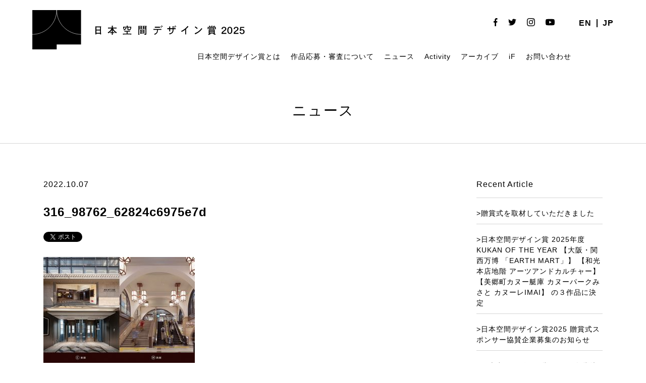

--- FILE ---
content_type: text/html; charset=UTF-8
request_url: https://kukan.design/award/2022_b06_0316/316_98762_62824c6975e7d/
body_size: 40581
content:
<!DOCTYPE html>
<!--[if IE 7]>
<html class="ie ie7" dir="ltr" lang="ja" prefix="og: https://ogp.me/ns#">
<![endif]-->
<!--[if IE 8]>
<html class="ie ie8" dir="ltr" lang="ja" prefix="og: https://ogp.me/ns#">
<![endif]-->
<!--[if !(IE 7) | !(IE 8) ]><!-->
<html dir="ltr" lang="ja" prefix="og: https://ogp.me/ns#">
<!--<![endif]-->

<head>
	<meta charset="UTF-8">
	
	<link rel="pingback" href="https://kukan.design/wp/xmlrpc.php">
	<link rel="stylesheet" href="https://kukan.design/wp/wp-content/themes/kukan-design-2025/css/default.css" type="text/css" media="all" />
		<link rel="stylesheet" href="https://kukan.design/wp/wp-content/themes/kukan-design-2025/css/jquery.fancybox.css" type="text/css" media="all" />
	<link rel="stylesheet" href="https://kukan.design/wp/wp-content/themes/kukan-design-2025/css/layout.css?20260122-0046" type="text/css" media="all" />
	<link rel="stylesheet" href="https://kukan.design/wp/wp-content/themes/kukan-design-2025/css/res.css?20260122-0046" type="text/css" media="screen" />
	<link href="https://fonts.googleapis.com/css2?family=Noto+Serif:wght@400;700&display=swap" rel="stylesheet">
	<script src="https://ajax.googleapis.com/ajax/libs/jquery/1.11.1/jquery.min.js"></script>
		<script src="https://kukan.design/wp/wp-content/themes/kukan-design-2025/js/jquery.tile.js" type="text/javascript"></script>
	<script src="https://kukan.design/wp/wp-content/themes/kukan-design-2025/js/jquery.fancybox.js" type="text/javascript"></script>
	<script src="https://kukan.design/wp/wp-content/themes/kukan-design-2025/js/jMenu.jquery.min.js" type="text/javascript"></script>
	<script src="https://kukan.design/wp/wp-content/themes/kukan-design-2025/js/bace.js" type="text/javascript"></script>
	<script src="https://kukan.design/wp/wp-content/themes/kukan-design-2025/js/scrolltopcontrol.js"></script>
	<!--[if lt IE 9]>
<script src="https://kukan.design/wp/wp-content/themes/kukan-design-2025/js/html5.js"></script>
<script src="https://kukan.design/wp/wp-content/themes/kukan-design-2025/js/respond.min.js"></script>
<script src="http://css3-mediaqueries-js.googlecode.com/svn/trunk/css3-mediaqueries.js"></script>
<![endif]-->
	<link rel="shortcut icon" href="https://kukan.design/favicon.ico" type="image/vnd.microsoft.icon">
	<link rel="icon" href="https://kukan.design/favicon.ico" type="image/vnd.microsoft.icon">
	<link rel="apple-touch-icon" size="300x300" href="https://kukan.design/webclip.jpg">
	<meta name="twitter:card" content="summary_large_image" />
		<style>img:is([sizes="auto" i], [sizes^="auto," i]) { contain-intrinsic-size: 3000px 1500px }</style>
	
		<!-- All in One SEO 4.9.3 - aioseo.com -->
		<title>316_98762_62824c6975e7d | 日本空間デザイン賞</title>
	<meta name="robots" content="max-image-preview:large" />
	<meta name="author" content="jun"/>
	<link rel="canonical" href="https://kukan.design/award/2022_b06_0316/316_98762_62824c6975e7d/" />
	<meta name="generator" content="All in One SEO (AIOSEO) 4.9.3" />
		<meta property="og:locale" content="ja_JP" />
		<meta property="og:site_name" content="日本空間デザイン賞" />
		<meta property="og:type" content="article" />
		<meta property="og:title" content="316_98762_62824c6975e7d | 日本空間デザイン賞" />
		<meta property="og:url" content="https://kukan.design/award/2022_b06_0316/316_98762_62824c6975e7d/" />
		<meta property="og:image" content="https://kukan.design/wp/wp-content/uploads/2025/03/ogp_2025.png" />
		<meta property="og:image:secure_url" content="https://kukan.design/wp/wp-content/uploads/2025/03/ogp_2025.png" />
		<meta property="og:image:width" content="1200" />
		<meta property="og:image:height" content="630" />
		<meta property="article:published_time" content="2022-10-07T07:47:13+00:00" />
		<meta property="article:modified_time" content="2022-10-13T07:15:11+00:00" />
		<meta name="twitter:card" content="summary" />
		<meta name="twitter:title" content="316_98762_62824c6975e7d | 日本空間デザイン賞" />
		<meta name="twitter:image" content="http://staging-kukan.bubo.jp/wp-content/uploads/2022/03/ogp2022_jp.jpg" />
		<script type="application/ld+json" class="aioseo-schema">
			{"@context":"https:\/\/schema.org","@graph":[{"@type":"BreadcrumbList","@id":"https:\/\/kukan.design\/award\/2022_b06_0316\/316_98762_62824c6975e7d\/#breadcrumblist","itemListElement":[{"@type":"ListItem","@id":"https:\/\/kukan.design#listItem","position":1,"name":"\u30db\u30fc\u30e0","item":"https:\/\/kukan.design","nextItem":{"@type":"ListItem","@id":"https:\/\/kukan.design\/award\/2022_b06_0316\/316_98762_62824c6975e7d\/#listItem","name":"316_98762_62824c6975e7d"}},{"@type":"ListItem","@id":"https:\/\/kukan.design\/award\/2022_b06_0316\/316_98762_62824c6975e7d\/#listItem","position":2,"name":"316_98762_62824c6975e7d","previousItem":{"@type":"ListItem","@id":"https:\/\/kukan.design#listItem","name":"\u30db\u30fc\u30e0"}}]},{"@type":"ItemPage","@id":"https:\/\/kukan.design\/award\/2022_b06_0316\/316_98762_62824c6975e7d\/#itempage","url":"https:\/\/kukan.design\/award\/2022_b06_0316\/316_98762_62824c6975e7d\/","name":"316_98762_62824c6975e7d | \u65e5\u672c\u7a7a\u9593\u30c7\u30b6\u30a4\u30f3\u8cde","inLanguage":"ja","isPartOf":{"@id":"https:\/\/kukan.design\/#website"},"breadcrumb":{"@id":"https:\/\/kukan.design\/award\/2022_b06_0316\/316_98762_62824c6975e7d\/#breadcrumblist"},"author":{"@id":"https:\/\/kukan.design\/author\/jun\/#author"},"creator":{"@id":"https:\/\/kukan.design\/author\/jun\/#author"},"datePublished":"2022-10-07T16:47:13+09:00","dateModified":"2022-10-13T16:15:11+09:00"},{"@type":"Organization","@id":"https:\/\/kukan.design\/#organization","name":"\u65e5\u672c\u7a7a\u9593\u30c7\u30b6\u30a4\u30f3\u8cde","url":"https:\/\/kukan.design\/"},{"@type":"Person","@id":"https:\/\/kukan.design\/author\/jun\/#author","url":"https:\/\/kukan.design\/author\/jun\/","name":"jun","image":{"@type":"ImageObject","@id":"https:\/\/kukan.design\/award\/2022_b06_0316\/316_98762_62824c6975e7d\/#authorImage","url":"https:\/\/secure.gravatar.com\/avatar\/65cebd4ae57227e9a2813ccede4092d3571450eab26e689642c650b66b05ac1f?s=96&d=mm&r=g","width":96,"height":96,"caption":"jun"}},{"@type":"WebSite","@id":"https:\/\/kukan.design\/#website","url":"https:\/\/kukan.design\/","name":"\u65e5\u672c\u7a7a\u9593\u30c7\u30b6\u30a4\u30f3\u8cde","inLanguage":"ja","publisher":{"@id":"https:\/\/kukan.design\/#organization"}}]}
		</script>
		<!-- All in One SEO -->

<link rel="alternate" type="application/rss+xml" title="日本空間デザイン賞 &raquo; フィード" href="https://kukan.design/feed/" />
<link rel="alternate" type="application/rss+xml" title="日本空間デザイン賞 &raquo; コメントフィード" href="https://kukan.design/comments/feed/" />
<link rel="alternate" type="application/rss+xml" title="日本空間デザイン賞 &raquo; 316_98762_62824c6975e7d のコメントのフィード" href="https://kukan.design/award/2022_b06_0316/316_98762_62824c6975e7d/feed/" />
<link rel='stylesheet' id='wp-block-library-css' href='https://kukan.design/wp/wp-includes/css/dist/block-library/style.min.css?ver=6.8.3' type='text/css' media='all' />
<style id='classic-theme-styles-inline-css' type='text/css'>
/*! This file is auto-generated */
.wp-block-button__link{color:#fff;background-color:#32373c;border-radius:9999px;box-shadow:none;text-decoration:none;padding:calc(.667em + 2px) calc(1.333em + 2px);font-size:1.125em}.wp-block-file__button{background:#32373c;color:#fff;text-decoration:none}
</style>
<link rel='stylesheet' id='aioseo/css/src/vue/standalone/blocks/table-of-contents/global.scss-css' href='https://kukan.design/wp/wp-content/plugins/all-in-one-seo-pack/dist/Lite/assets/css/table-of-contents/global.e90f6d47.css?ver=4.9.3' type='text/css' media='all' />
<style id='filebird-block-filebird-gallery-style-inline-css' type='text/css'>
ul.filebird-block-filebird-gallery{margin:auto!important;padding:0!important;width:100%}ul.filebird-block-filebird-gallery.layout-grid{display:grid;grid-gap:20px;align-items:stretch;grid-template-columns:repeat(var(--columns),1fr);justify-items:stretch}ul.filebird-block-filebird-gallery.layout-grid li img{border:1px solid #ccc;box-shadow:2px 2px 6px 0 rgba(0,0,0,.3);height:100%;max-width:100%;-o-object-fit:cover;object-fit:cover;width:100%}ul.filebird-block-filebird-gallery.layout-masonry{-moz-column-count:var(--columns);-moz-column-gap:var(--space);column-gap:var(--space);-moz-column-width:var(--min-width);columns:var(--min-width) var(--columns);display:block;overflow:auto}ul.filebird-block-filebird-gallery.layout-masonry li{margin-bottom:var(--space)}ul.filebird-block-filebird-gallery li{list-style:none}ul.filebird-block-filebird-gallery li figure{height:100%;margin:0;padding:0;position:relative;width:100%}ul.filebird-block-filebird-gallery li figure figcaption{background:linear-gradient(0deg,rgba(0,0,0,.7),rgba(0,0,0,.3) 70%,transparent);bottom:0;box-sizing:border-box;color:#fff;font-size:.8em;margin:0;max-height:100%;overflow:auto;padding:3em .77em .7em;position:absolute;text-align:center;width:100%;z-index:2}ul.filebird-block-filebird-gallery li figure figcaption a{color:inherit}

</style>
<style id='global-styles-inline-css' type='text/css'>
:root{--wp--preset--aspect-ratio--square: 1;--wp--preset--aspect-ratio--4-3: 4/3;--wp--preset--aspect-ratio--3-4: 3/4;--wp--preset--aspect-ratio--3-2: 3/2;--wp--preset--aspect-ratio--2-3: 2/3;--wp--preset--aspect-ratio--16-9: 16/9;--wp--preset--aspect-ratio--9-16: 9/16;--wp--preset--color--black: #000000;--wp--preset--color--cyan-bluish-gray: #abb8c3;--wp--preset--color--white: #ffffff;--wp--preset--color--pale-pink: #f78da7;--wp--preset--color--vivid-red: #cf2e2e;--wp--preset--color--luminous-vivid-orange: #ff6900;--wp--preset--color--luminous-vivid-amber: #fcb900;--wp--preset--color--light-green-cyan: #7bdcb5;--wp--preset--color--vivid-green-cyan: #00d084;--wp--preset--color--pale-cyan-blue: #8ed1fc;--wp--preset--color--vivid-cyan-blue: #0693e3;--wp--preset--color--vivid-purple: #9b51e0;--wp--preset--gradient--vivid-cyan-blue-to-vivid-purple: linear-gradient(135deg,rgba(6,147,227,1) 0%,rgb(155,81,224) 100%);--wp--preset--gradient--light-green-cyan-to-vivid-green-cyan: linear-gradient(135deg,rgb(122,220,180) 0%,rgb(0,208,130) 100%);--wp--preset--gradient--luminous-vivid-amber-to-luminous-vivid-orange: linear-gradient(135deg,rgba(252,185,0,1) 0%,rgba(255,105,0,1) 100%);--wp--preset--gradient--luminous-vivid-orange-to-vivid-red: linear-gradient(135deg,rgba(255,105,0,1) 0%,rgb(207,46,46) 100%);--wp--preset--gradient--very-light-gray-to-cyan-bluish-gray: linear-gradient(135deg,rgb(238,238,238) 0%,rgb(169,184,195) 100%);--wp--preset--gradient--cool-to-warm-spectrum: linear-gradient(135deg,rgb(74,234,220) 0%,rgb(151,120,209) 20%,rgb(207,42,186) 40%,rgb(238,44,130) 60%,rgb(251,105,98) 80%,rgb(254,248,76) 100%);--wp--preset--gradient--blush-light-purple: linear-gradient(135deg,rgb(255,206,236) 0%,rgb(152,150,240) 100%);--wp--preset--gradient--blush-bordeaux: linear-gradient(135deg,rgb(254,205,165) 0%,rgb(254,45,45) 50%,rgb(107,0,62) 100%);--wp--preset--gradient--luminous-dusk: linear-gradient(135deg,rgb(255,203,112) 0%,rgb(199,81,192) 50%,rgb(65,88,208) 100%);--wp--preset--gradient--pale-ocean: linear-gradient(135deg,rgb(255,245,203) 0%,rgb(182,227,212) 50%,rgb(51,167,181) 100%);--wp--preset--gradient--electric-grass: linear-gradient(135deg,rgb(202,248,128) 0%,rgb(113,206,126) 100%);--wp--preset--gradient--midnight: linear-gradient(135deg,rgb(2,3,129) 0%,rgb(40,116,252) 100%);--wp--preset--font-size--small: 13px;--wp--preset--font-size--medium: 20px;--wp--preset--font-size--large: 36px;--wp--preset--font-size--x-large: 42px;--wp--preset--spacing--20: 0.44rem;--wp--preset--spacing--30: 0.67rem;--wp--preset--spacing--40: 1rem;--wp--preset--spacing--50: 1.5rem;--wp--preset--spacing--60: 2.25rem;--wp--preset--spacing--70: 3.38rem;--wp--preset--spacing--80: 5.06rem;--wp--preset--shadow--natural: 6px 6px 9px rgba(0, 0, 0, 0.2);--wp--preset--shadow--deep: 12px 12px 50px rgba(0, 0, 0, 0.4);--wp--preset--shadow--sharp: 6px 6px 0px rgba(0, 0, 0, 0.2);--wp--preset--shadow--outlined: 6px 6px 0px -3px rgba(255, 255, 255, 1), 6px 6px rgba(0, 0, 0, 1);--wp--preset--shadow--crisp: 6px 6px 0px rgba(0, 0, 0, 1);}:where(.is-layout-flex){gap: 0.5em;}:where(.is-layout-grid){gap: 0.5em;}body .is-layout-flex{display: flex;}.is-layout-flex{flex-wrap: wrap;align-items: center;}.is-layout-flex > :is(*, div){margin: 0;}body .is-layout-grid{display: grid;}.is-layout-grid > :is(*, div){margin: 0;}:where(.wp-block-columns.is-layout-flex){gap: 2em;}:where(.wp-block-columns.is-layout-grid){gap: 2em;}:where(.wp-block-post-template.is-layout-flex){gap: 1.25em;}:where(.wp-block-post-template.is-layout-grid){gap: 1.25em;}.has-black-color{color: var(--wp--preset--color--black) !important;}.has-cyan-bluish-gray-color{color: var(--wp--preset--color--cyan-bluish-gray) !important;}.has-white-color{color: var(--wp--preset--color--white) !important;}.has-pale-pink-color{color: var(--wp--preset--color--pale-pink) !important;}.has-vivid-red-color{color: var(--wp--preset--color--vivid-red) !important;}.has-luminous-vivid-orange-color{color: var(--wp--preset--color--luminous-vivid-orange) !important;}.has-luminous-vivid-amber-color{color: var(--wp--preset--color--luminous-vivid-amber) !important;}.has-light-green-cyan-color{color: var(--wp--preset--color--light-green-cyan) !important;}.has-vivid-green-cyan-color{color: var(--wp--preset--color--vivid-green-cyan) !important;}.has-pale-cyan-blue-color{color: var(--wp--preset--color--pale-cyan-blue) !important;}.has-vivid-cyan-blue-color{color: var(--wp--preset--color--vivid-cyan-blue) !important;}.has-vivid-purple-color{color: var(--wp--preset--color--vivid-purple) !important;}.has-black-background-color{background-color: var(--wp--preset--color--black) !important;}.has-cyan-bluish-gray-background-color{background-color: var(--wp--preset--color--cyan-bluish-gray) !important;}.has-white-background-color{background-color: var(--wp--preset--color--white) !important;}.has-pale-pink-background-color{background-color: var(--wp--preset--color--pale-pink) !important;}.has-vivid-red-background-color{background-color: var(--wp--preset--color--vivid-red) !important;}.has-luminous-vivid-orange-background-color{background-color: var(--wp--preset--color--luminous-vivid-orange) !important;}.has-luminous-vivid-amber-background-color{background-color: var(--wp--preset--color--luminous-vivid-amber) !important;}.has-light-green-cyan-background-color{background-color: var(--wp--preset--color--light-green-cyan) !important;}.has-vivid-green-cyan-background-color{background-color: var(--wp--preset--color--vivid-green-cyan) !important;}.has-pale-cyan-blue-background-color{background-color: var(--wp--preset--color--pale-cyan-blue) !important;}.has-vivid-cyan-blue-background-color{background-color: var(--wp--preset--color--vivid-cyan-blue) !important;}.has-vivid-purple-background-color{background-color: var(--wp--preset--color--vivid-purple) !important;}.has-black-border-color{border-color: var(--wp--preset--color--black) !important;}.has-cyan-bluish-gray-border-color{border-color: var(--wp--preset--color--cyan-bluish-gray) !important;}.has-white-border-color{border-color: var(--wp--preset--color--white) !important;}.has-pale-pink-border-color{border-color: var(--wp--preset--color--pale-pink) !important;}.has-vivid-red-border-color{border-color: var(--wp--preset--color--vivid-red) !important;}.has-luminous-vivid-orange-border-color{border-color: var(--wp--preset--color--luminous-vivid-orange) !important;}.has-luminous-vivid-amber-border-color{border-color: var(--wp--preset--color--luminous-vivid-amber) !important;}.has-light-green-cyan-border-color{border-color: var(--wp--preset--color--light-green-cyan) !important;}.has-vivid-green-cyan-border-color{border-color: var(--wp--preset--color--vivid-green-cyan) !important;}.has-pale-cyan-blue-border-color{border-color: var(--wp--preset--color--pale-cyan-blue) !important;}.has-vivid-cyan-blue-border-color{border-color: var(--wp--preset--color--vivid-cyan-blue) !important;}.has-vivid-purple-border-color{border-color: var(--wp--preset--color--vivid-purple) !important;}.has-vivid-cyan-blue-to-vivid-purple-gradient-background{background: var(--wp--preset--gradient--vivid-cyan-blue-to-vivid-purple) !important;}.has-light-green-cyan-to-vivid-green-cyan-gradient-background{background: var(--wp--preset--gradient--light-green-cyan-to-vivid-green-cyan) !important;}.has-luminous-vivid-amber-to-luminous-vivid-orange-gradient-background{background: var(--wp--preset--gradient--luminous-vivid-amber-to-luminous-vivid-orange) !important;}.has-luminous-vivid-orange-to-vivid-red-gradient-background{background: var(--wp--preset--gradient--luminous-vivid-orange-to-vivid-red) !important;}.has-very-light-gray-to-cyan-bluish-gray-gradient-background{background: var(--wp--preset--gradient--very-light-gray-to-cyan-bluish-gray) !important;}.has-cool-to-warm-spectrum-gradient-background{background: var(--wp--preset--gradient--cool-to-warm-spectrum) !important;}.has-blush-light-purple-gradient-background{background: var(--wp--preset--gradient--blush-light-purple) !important;}.has-blush-bordeaux-gradient-background{background: var(--wp--preset--gradient--blush-bordeaux) !important;}.has-luminous-dusk-gradient-background{background: var(--wp--preset--gradient--luminous-dusk) !important;}.has-pale-ocean-gradient-background{background: var(--wp--preset--gradient--pale-ocean) !important;}.has-electric-grass-gradient-background{background: var(--wp--preset--gradient--electric-grass) !important;}.has-midnight-gradient-background{background: var(--wp--preset--gradient--midnight) !important;}.has-small-font-size{font-size: var(--wp--preset--font-size--small) !important;}.has-medium-font-size{font-size: var(--wp--preset--font-size--medium) !important;}.has-large-font-size{font-size: var(--wp--preset--font-size--large) !important;}.has-x-large-font-size{font-size: var(--wp--preset--font-size--x-large) !important;}
:where(.wp-block-post-template.is-layout-flex){gap: 1.25em;}:where(.wp-block-post-template.is-layout-grid){gap: 1.25em;}
:where(.wp-block-columns.is-layout-flex){gap: 2em;}:where(.wp-block-columns.is-layout-grid){gap: 2em;}
:root :where(.wp-block-pullquote){font-size: 1.5em;line-height: 1.6;}
</style>
<link rel='stylesheet' id='bogo-css' href='https://kukan.design/wp/wp-content/plugins/bogo/includes/css/style.css?ver=3.9.1' type='text/css' media='all' />
<link rel='stylesheet' id='contact-form-7-css' href='https://kukan.design/wp/wp-content/plugins/contact-form-7/includes/css/styles.css?ver=6.1.4' type='text/css' media='all' />
<link rel='stylesheet' id='wp-pagenavi-css' href='https://kukan.design/wp/wp-content/plugins/wp-pagenavi/pagenavi-css.css?ver=2.70' type='text/css' media='all' />
<link rel="https://api.w.org/" href="https://kukan.design/wp-json/" /><link rel="alternate" title="JSON" type="application/json" href="https://kukan.design/wp-json/wp/v2/media/15278" /><link rel="EditURI" type="application/rsd+xml" title="RSD" href="https://kukan.design/wp/xmlrpc.php?rsd" />
<meta name="generator" content="WordPress 6.8.3" />
<link rel='shortlink' href='https://kukan.design/?p=15278' />
<link rel="alternate" title="oEmbed (JSON)" type="application/json+oembed" href="https://kukan.design/wp-json/oembed/1.0/embed?url=https%3A%2F%2Fkukan.design%2Faward%2F2022_b06_0316%2F316_98762_62824c6975e7d%2F" />
<link rel="alternate" title="oEmbed (XML)" type="text/xml+oembed" href="https://kukan.design/wp-json/oembed/1.0/embed?url=https%3A%2F%2Fkukan.design%2Faward%2F2022_b06_0316%2F316_98762_62824c6975e7d%2F&#038;format=xml" />
<style type="text/css">.recentcomments a{display:inline !important;padding:0 !important;margin:0 !important;}</style><link rel="icon" href="https://kukan.design/wp/wp-content/uploads/2022/12/cropped-favicon3-32x32.png" sizes="32x32" />
<link rel="icon" href="https://kukan.design/wp/wp-content/uploads/2022/12/cropped-favicon3-192x192.png" sizes="192x192" />
<link rel="apple-touch-icon" href="https://kukan.design/wp/wp-content/uploads/2022/12/cropped-favicon3-180x180.png" />
<meta name="msapplication-TileImage" content="https://kukan.design/wp/wp-content/uploads/2022/12/cropped-favicon3-270x270.png" />
	<!-- Global site tag (gtag.js) - Google Analytics -->
	<script async src="https://www.googletagmanager.com/gtag/js?id=G-KGFMZN7J96"></script>
	<script>
		window.dataLayer = window.dataLayer || [];

		function gtag() {
			dataLayer.push(arguments);
		}
		gtag('js', new Date());

		gtag('config', 'G-KGFMZN7J96');
	</script>
	<style>
		.grecaptcha-badge {
			visibility: hidden;
		}
	</style>
</head>

<body class="attachment wp-singular attachment-template-default single single-attachment postid-15278 attachmentid-15278 attachment-jpeg wp-theme-kukan-design-2025 ja singular two-column right-sidebar">
	<div id="containerWrap">
		<header>
			<div id="header">
				<div id="headerLeft">
					<h1 class="header-logo">
													<a href="https://kukan.design/">
								<img class="logo logo-sp" src="https://kukan.design/wp/wp-content/themes/kukan-design-2025/images/logo_2025_sp_jp.svg" alt="日本空間デザイン賞" class="logo">
								<img class="logo logo-pc" src="https://kukan.design/wp/wp-content/themes/kukan-design-2025/images/logo_2025_pc_jp.svg" alt="日本空間デザイン賞" class="logo">
							</a>
											</h1>
					<style>
						@media screen and (min-width: 768px) {
							.header-logo {
								width: 420px;
							}

							.logo-sp {
								display: none;
							}
						}

						@media screen and (max-width: 768px) {
							.headerLeft {
								width: 410px;
							}

							.header-logo {
								width: 216px;
							}

							.logo-pc {
								display: none;
							}
						}
					</style>
				</div>
				<div id="headerRight"> <ul class="bogo-language-switcher list-view"><li class="en-US en first"><span class="bogoflags bogoflags-us"></span> <span class="bogo-language-name">EN</span></li>
<li class="ja current last"><span class="bogoflags bogoflags-jp"></span> <span class="bogo-language-name"><a rel="alternate" hreflang="ja" href="https://kukan.design/award/2022_b06_0316/316_98762_62824c6975e7d/" title="JP" class="current" aria-current="page">JP</a></span></li>
</ul>					<ul class="list_sns">
						<li><a href="https://www.facebook.com/Kukan.Design.Award/?modal=admin_todo_tour" target="_blank" class="opacity"><img src="https://kukan.design/wp/wp-content/themes/kukan-design-2025/images/icon_fb.svg" alt="facebook" /></a></li>
						<li><a href="https://twitter.com/AwardKukan" target="_blank" class="opacity"><img src="https://kukan.design/wp/wp-content/themes/kukan-design-2025/images/icon_twitter.svg" alt="twitter" /></a></li>
						<li><a href="https://www.instagram.com/kukan_design_award/" target="_blank" class="opacity"><img src="https://kukan.design/wp/wp-content/themes/kukan-design-2025/images/icon_instagram.svg" alt="instagram" /></a></li>
						<li><a href="https://www.youtube.com/channel/UCNE4a7S9xkwYoBuBc22P1yQ/" target="_blank" class="opacity"><img src="https://kukan.design/wp/wp-content/themes/kukan-design-2025/images/icon_youtube.svg" alt="youtube" /></a></li>
					</ul>
				</div>
				<style>
					.jmenu-level-0 ul {
						top: 27px !important;
					}
				</style>
				<nav id="gnavi">
					<ul id="jMenu" class="jMenu">
						<li><a href="https://kukan.design/about-kukan-design/">
																	日本空間デザイン賞とは
															</a></li>
						<li><a href="https://kukan.design/detail-guidelines/">
																	作品応募・審査について
															</a>
							<ul>
								<li><a href="https://kukan.design/detail-guidelines/">
																					募集要項
																			</a></li>
								<li><a href="https://kukan.design/tools/">
																					賞ロゴを使う
																			</a></li>
								<li><a href="https://kukan.design/detail-guidelines/?id=jury">
																					審査について
																			</a></li>
								<li><a href="https://kukan.design/jury-member/">
																					審査員
																			</a></li>
								<li><a href="https://kukan.design/faq/">FAQ</a></li>
							</ul>
						</li>
						<li><a href="https://kukan.design/category/news/">
																	ニュース
															</a></li>

						<!--<li><a href="https://kukan.design/talks/">Talks</a></li>-->
						<li><a href="https://kukan.design/activity/">Activity</a>
							<ul>
								<li><a href="https://kukan.design/activity_cate/design">Design Tourism</a></li>
								<li><a href="https://kukan.design/activity_cate/interview">Interview</a></li>
								<li><a href="https://kukan.design/activity_cate/exhibition">Exhibition</a></li>
							</ul>
						</li>
						<li><a href="https://kukan.design/award/">
																	アーカイブ
															</a>
							<ul>
								<li><a href="https://kukan.design/award/?search&award_type%5B0%5D=award">受賞作品</a></li>
								<li><a href="https://kukan.design/award/?search=&award_type%5B%5D=shortlist">Shortlist
										（入賞）									</a></li>
								<li><a href="https://kukan.design/award/?search=&award_type%5B%5D=longlist">Longlist
										（入選）									</a></li>
								<li><a href="https://kukan.design/award/?search=&sustainable%5B%5D=sustainable">
																					サステナブル空間賞
																			</a></li>
								<!-- <li><a href="https://kukan.design/award/?search=&if_design_award%5B%5D=if_design">iFデザイン賞</a></li> -->
							</ul>
						</li>
						<li><a href="https://kukan.design/kda-ifdesignaward-partnerships/">iF</a></li>
						<li><a href="https://kukan.design/contact/">
																	お問い合わせ
															</a></li>
					</ul>
				</nav>
			</div>
		</header>
		<div class="button-area sp"> <a id="panel" class="panel-btn" href="javascript:void(0);"> <span id="panel-icon" class="panel-btn-icon"></span> </a> </div>
		<div class="overlay sp">
			<div class="wrap">
				<ul class="sp_navi">
					<li><a href="https://kukan.design/about-kukan-design/">
															日本空間デザイン賞とは
													</a></li>
					<li><a href="https://kukan.design/detail-guidelines/">
															作品応募・審査について
													</a></li>
					<li class="child"><a href="https://kukan.design/detail-guidelines/">
															募集要項
													</a></li>
					<li class="child"><a href="https://kukan.design/detail-guidelines/?id=jury">
															審査について
													</a></li>
					<li class="child"><a href="https://kukan.design/jury-member/">
															審査員
													</a></li>
					<li class="child"><a href="https://kukan.design/faq/">FAQ</a></li>
					<li><a href="https://kukan.design/category/news/">
															ニュース
													</a></li>
					<!--<li><a href="https://kukan.design/talks/">Talks</a></li>-->
					<li><a href="https://kukan.design/activity/">Activity</a></li>

					<li class="child"><a href="https://kukan.design/activity_cate/design">Design Tourism</a></li>
					<li class="child"><a href="https://kukan.design/activity_cate/interview">Interview</a></li>
					<li class="child"><a href="https://kukan.design/activity_cate/exhibition">Exhibition</a></li>

					<li><a href="https://kukan.design/?id=top_award">
															昨年度の受賞作品
													</a></li>
					<li><a href="https://kukan.design/award/">
															過去の受賞作品
													</a></li>
					<li class="child"><a href="https://kukan.design/award/">
															アーカイブ
													</a></li>
					<li class="child"><a href="https://kukan.design/award/?search&award_type%5B0%5D=award">受賞作品</a></li>
					<li class="child"><a href="https://kukan.design/award/?search=&award_type%5B%5D=shortlist">Shortlist
							（入賞）						</a></li>
					<li class="child"><a href="https://kukan.design/award/?search=&award_type%5B%5D=longlist">Longlist
							（入選）						</a></li>
					<li class="child"><a href="https://kukan.design/award/?search=&award_type%5B%5D=shortlist">
															サステナブル空間賞
													</a></li>
					<!-- <li class="child"><a href="https://kukan.design/award/?search=&sustainable%5B%5D=sustainable">iFデザイン賞</a></li> -->
					<li><a href="https://kukan.design/kda-ifdesignaward-partnerships/">iF</a></li>
					<li><a href="https://kukan.design/contact/">
															お問い合わせ
													</a></li>
				</ul>
				<ul class="list_sns">
					<li><a href="https://www.facebook.com/Kukan.Design.Award/?modal=admin_todo_tour" target="_blank" class="opacity"><img src="https://kukan.design/wp/wp-content/themes/kukan-design-2025/images/icon_fb.svg" alt="facebook" /></a></li>
					<li><a href="https://twitter.com/AwardKukan" target="_blank" class="opacity"><img src="https://kukan.design/wp/wp-content/themes/kukan-design-2025/images/icon_twitter.svg" alt="twitter" /></a></li>
					<li><a href="https://www.instagram.com/kukan_design_award/" target="_blank" class="opacity"><img src="https://kukan.design/wp/wp-content/themes/kukan-design-2025/images/icon_instagram.svg" alt="instagram" /></a></li>
					<li><a href="https://www.youtube.com/channel/UCNE4a7S9xkwYoBuBc22P1yQ/" target="_blank" class="opacity"><img src="https://kukan.design/wp/wp-content/themes/kukan-design-2025/images/icon_youtube.svg" alt="youtube" /></a></li>
				</ul>
				<ul class="bogo-language-switcher list-view"><li class="en-US en first"><span class="bogoflags bogoflags-us"></span> <span class="bogo-language-name">EN</span></li>
<li class="ja current last"><span class="bogoflags bogoflags-jp"></span> <span class="bogo-language-name"><a rel="alternate" hreflang="ja" href="https://kukan.design/award/2022_b06_0316/316_98762_62824c6975e7d/" title="JP" class="current" aria-current="page">JP</a></span></li>
</ul>			</div>
		</div>
							
<div id="container">
<div id="content">
<div id="breadcrumbList">
</div>

<h2 class="award_ti">ニュース</h2>

<div id="single_wrap">
<div id="single_inner">
	<div id="main">
	<p class="single_day">2022.10.07</p>
	<h3 class="single_ti">316_98762_62824c6975e7d</h3>
	<div class="share">
		<div>
			<a href="https://twitter.com/share?ref_src=twsrc%5Etfw" data-lang="ja" class="twitter-share-button" data-show-count="false">Tweet</a><script async src="https://platform.twitter.com/widgets.js" charset="utf-8"></script></div>
		<div>
			<div id="fb-root"></div>
			<script async defer crossorigin="anonymous" src="https://connect.facebook.net/ja_JP/sdk.js#xfbml=1&version=v10.0&appId=308320993675284&autoLogAppEvents=1" nonce="TncVTJsr"></script><div class="fb-share-button" data-href="https://kukan.design/award/2022_b06_0316/316_98762_62824c6975e7d/" data-layout="button" data-size="small"><a target="_blank" href="https://www.facebook.com/sharer/sharer.php?u=https://kukan.design/award/2022_b06_0316/316_98762_62824c6975e7d/" class="fb-xfbml-parse-ignore">シェア</a></div>		</div>
	</div>

	<link rel="stylesheet" href="https://kukan.design/wp/wp-content/themes/kukan-design-2025/css/single.css?230210">
		<div class="single_content">
		<p class="attachment"><a href='https://kukan.design/wp/wp-content/uploads/wpallimport/files/2022/award/316_98762_62824c6975e7d.jpg'><img fetchpriority="high" decoding="async" width="300" height="212" src="https://kukan.design/wp/wp-content/uploads/wpallimport/files/2022/award/316_98762_62824c6975e7d-300x212.jpg" class="attachment-medium size-medium" alt="" srcset="https://kukan.design/wp/wp-content/uploads/wpallimport/files/2022/award/316_98762_62824c6975e7d-300x212.jpg 300w, https://kukan.design/wp/wp-content/uploads/wpallimport/files/2022/award/316_98762_62824c6975e7d-768x543.jpg 768w, https://kukan.design/wp/wp-content/uploads/wpallimport/files/2022/award/316_98762_62824c6975e7d-91x64.jpg 91w, https://kukan.design/wp/wp-content/uploads/wpallimport/files/2022/award/316_98762_62824c6975e7d-338x239.jpg 338w, https://kukan.design/wp/wp-content/uploads/wpallimport/files/2022/award/316_98762_62824c6975e7d.jpg 1000w" sizes="(max-width: 300px) 100vw, 300px" /></a></p>
	</div>
	
	<div class="pagenation">
		<span class="prev"><a href="https://kukan.design/award/2022_b06_0316/" rel="prev">←PREV NEWS</a></span>
		<a href="https://kukan.design/category/news/" class="backList">BACK TO NEWS</a>
		<span class="next"></span>
	</div>

	<div class="section">

</div>
	</div><!-- ] main END -->
	<aside>
<div id="sub">
<h3 class="ti_side">Recent Article</h3>
<ul class="list_side">
<li><a href="https://kukan.design/26942/">>贈賞式を取材していただきました</a></li>
<li><a href="https://kukan.design/25534/">>日本空間デザイン賞 2025年度 KUKAN OF THE YEAR 【大阪・関西万博 「EARTH MART」】 【和光 本店地階 アーツアンドカルチャー】 【美郷町カヌー艇庫 カヌーパークみさと カヌーレIMAI】 の３作品に決定</a></li>
<li><a href="https://kukan.design/25047/">>日本空間デザイン賞2025 贈賞式スポンサー協賛企業募集のお知らせ</a></li>
<li><a href="https://kukan.design/24842/">>日本空間デザイン賞2025　各賞決定</a></li>
</ul>

<h3 class="ti_side">Category</h3>
<ul class="list_side2">
	<li class="cat-item cat-item-348"><a href="https://kukan.design/category/news/info-news/">ニュース</a>
</li>
	<li class="cat-item cat-item-349"><a href="https://kukan.design/category/news/event/">イベント</a>
</li>
</ul>

<h3 class="ti_side">Archives</h3>
<ul class="list_side2">
	<li><a href='https://kukan.design/date/2025/12/'>2025年12月</a></li>
	<li><a href='https://kukan.design/date/2025/11/'>2025年11月</a></li>
	<li><a href='https://kukan.design/date/2025/10/'>2025年10月</a></li>
	<li><a href='https://kukan.design/date/2025/09/'>2025年9月</a></li>
	<li><a href='https://kukan.design/date/2025/08/'>2025年8月</a></li>
	<li><a href='https://kukan.design/date/2025/07/'>2025年7月</a></li>
	<li><a href='https://kukan.design/date/2025/06/'>2025年6月</a></li>
	<li><a href='https://kukan.design/date/2025/05/'>2025年5月</a></li>
	<li><a href='https://kukan.design/date/2025/04/'>2025年4月</a></li>
	<li><a href='https://kukan.design/date/2025/03/'>2025年3月</a></li>
	<li><a href='https://kukan.design/date/2025/01/'>2025年1月</a></li>
	<li><a href='https://kukan.design/date/2024/10/'>2024年10月</a></li>
	<li><a href='https://kukan.design/date/2024/09/'>2024年9月</a></li>
	<li><a href='https://kukan.design/date/2024/08/'>2024年8月</a></li>
	<li><a href='https://kukan.design/date/2024/07/'>2024年7月</a></li>
	<li><a href='https://kukan.design/date/2024/06/'>2024年6月</a></li>
	<li><a href='https://kukan.design/date/2024/05/'>2024年5月</a></li>
	<li><a href='https://kukan.design/date/2024/03/'>2024年3月</a></li>
	<li><a href='https://kukan.design/date/2024/02/'>2024年2月</a></li>
	<li><a href='https://kukan.design/date/2024/01/'>2024年1月</a></li>
	<li><a href='https://kukan.design/date/2023/11/'>2023年11月</a></li>
	<li><a href='https://kukan.design/date/2023/10/'>2023年10月</a></li>
	<li><a href='https://kukan.design/date/2023/08/'>2023年8月</a></li>
	<li><a href='https://kukan.design/date/2023/07/'>2023年7月</a></li>
	<li><a href='https://kukan.design/date/2023/06/'>2023年6月</a></li>
	<li><a href='https://kukan.design/date/2023/05/'>2023年5月</a></li>
	<li><a href='https://kukan.design/date/2023/02/'>2023年2月</a></li>
	<li><a href='https://kukan.design/date/2022/10/'>2022年10月</a></li>
	<li><a href='https://kukan.design/date/2022/09/'>2022年9月</a></li>
	<li><a href='https://kukan.design/date/2022/08/'>2022年8月</a></li>
	<li><a href='https://kukan.design/date/2022/07/'>2022年7月</a></li>
	<li><a href='https://kukan.design/date/2022/06/'>2022年6月</a></li>
	<li><a href='https://kukan.design/date/2022/05/'>2022年5月</a></li>
	<li><a href='https://kukan.design/date/2022/03/'>2022年3月</a></li>
	<li><a href='https://kukan.design/date/2022/02/'>2022年2月</a></li>
	<li><a href='https://kukan.design/date/2022/01/'>2022年1月</a></li>
	<li><a href='https://kukan.design/date/2021/12/'>2021年12月</a></li>
	<li><a href='https://kukan.design/date/2021/11/'>2021年11月</a></li>
	<li><a href='https://kukan.design/date/2021/10/'>2021年10月</a></li>
	<li><a href='https://kukan.design/date/2021/09/'>2021年9月</a></li>
	<li><a href='https://kukan.design/date/2021/08/'>2021年8月</a></li>
	<li><a href='https://kukan.design/date/2021/07/'>2021年7月</a></li>
	<li><a href='https://kukan.design/date/2021/06/'>2021年6月</a></li>
	<li><a href='https://kukan.design/date/2021/05/'>2021年5月</a></li>
	<li><a href='https://kukan.design/date/2021/04/'>2021年4月</a></li>
	<li><a href='https://kukan.design/date/2021/02/'>2021年2月</a></li>
</ul>
</aside>
</div><!-- ] sub END -->
</div><!-- ] single_inner END -->
</div><!-- ] single_wrap END -->
</div><!-- ] content END -->
</div><!-- ] container END -->

<footer>
  <div id="footer">
          <p>＜お問い合わせ＞<br />日本空間デザイン賞 事務局（JDN内）<br />※対応時間　平日10:00～17:00<br><a href="https://kukan.design/contact/">お問い合わせフォームへ</a></p>
        <p class="copy">Copyright KUKAN DESIGN AWARD All Rights Reserved.</p>
  </div><!-- ] footer END -->
</footer>
</div><!-- ] containerWrap END -->
<script type="speculationrules">
{"prefetch":[{"source":"document","where":{"and":[{"href_matches":"\/*"},{"not":{"href_matches":["\/wp\/wp-*.php","\/wp\/wp-admin\/*","\/wp\/wp-content\/uploads\/*","\/wp\/wp-content\/*","\/wp\/wp-content\/plugins\/*","\/wp\/wp-content\/themes\/kukan-design-2025\/*","\/*\\?(.+)"]}},{"not":{"selector_matches":"a[rel~=\"nofollow\"]"}},{"not":{"selector_matches":".no-prefetch, .no-prefetch a"}}]},"eagerness":"conservative"}]}
</script>
<script type="text/javascript" src="https://kukan.design/wp/wp-includes/js/dist/hooks.min.js?ver=4d63a3d491d11ffd8ac6" id="wp-hooks-js"></script>
<script type="text/javascript" src="https://kukan.design/wp/wp-includes/js/dist/i18n.min.js?ver=5e580eb46a90c2b997e6" id="wp-i18n-js"></script>
<script type="text/javascript" id="wp-i18n-js-after">
/* <![CDATA[ */
wp.i18n.setLocaleData( { 'text direction\u0004ltr': [ 'ltr' ] } );
/* ]]> */
</script>
<script type="text/javascript" src="https://kukan.design/wp/wp-content/plugins/contact-form-7/includes/swv/js/index.js?ver=6.1.4" id="swv-js"></script>
<script type="text/javascript" id="contact-form-7-js-translations">
/* <![CDATA[ */
( function( domain, translations ) {
	var localeData = translations.locale_data[ domain ] || translations.locale_data.messages;
	localeData[""].domain = domain;
	wp.i18n.setLocaleData( localeData, domain );
} )( "contact-form-7", {"translation-revision-date":"2025-11-30 08:12:23+0000","generator":"GlotPress\/4.0.3","domain":"messages","locale_data":{"messages":{"":{"domain":"messages","plural-forms":"nplurals=1; plural=0;","lang":"ja_JP"},"This contact form is placed in the wrong place.":["\u3053\u306e\u30b3\u30f3\u30bf\u30af\u30c8\u30d5\u30a9\u30fc\u30e0\u306f\u9593\u9055\u3063\u305f\u4f4d\u7f6e\u306b\u7f6e\u304b\u308c\u3066\u3044\u307e\u3059\u3002"],"Error:":["\u30a8\u30e9\u30fc:"]}},"comment":{"reference":"includes\/js\/index.js"}} );
/* ]]> */
</script>
<script type="text/javascript" id="contact-form-7-js-before">
/* <![CDATA[ */
var wpcf7 = {
    "api": {
        "root": "https:\/\/kukan.design\/wp-json\/",
        "namespace": "contact-form-7\/v1"
    }
};
/* ]]> */
</script>
<script type="text/javascript" src="https://kukan.design/wp/wp-content/plugins/contact-form-7/includes/js/index.js?ver=6.1.4" id="contact-form-7-js"></script>
<script type="text/javascript" src="https://www.google.com/recaptcha/api.js?render=6LewNP4eAAAAAGwFu-i82hR0g4LXe5K9JBa3Bpih&amp;ver=3.0" id="google-recaptcha-js"></script>
<script type="text/javascript" src="https://kukan.design/wp/wp-includes/js/dist/vendor/wp-polyfill.min.js?ver=3.15.0" id="wp-polyfill-js"></script>
<script type="text/javascript" id="wpcf7-recaptcha-js-before">
/* <![CDATA[ */
var wpcf7_recaptcha = {
    "sitekey": "6LewNP4eAAAAAGwFu-i82hR0g4LXe5K9JBa3Bpih",
    "actions": {
        "homepage": "homepage",
        "contactform": "contactform"
    }
};
/* ]]> */
</script>
<script type="text/javascript" src="https://kukan.design/wp/wp-content/plugins/contact-form-7/modules/recaptcha/index.js?ver=6.1.4" id="wpcf7-recaptcha-js"></script>
</body>

</html>


--- FILE ---
content_type: text/html; charset=utf-8
request_url: https://www.google.com/recaptcha/api2/anchor?ar=1&k=6LewNP4eAAAAAGwFu-i82hR0g4LXe5K9JBa3Bpih&co=aHR0cHM6Ly9rdWthbi5kZXNpZ246NDQz&hl=en&v=PoyoqOPhxBO7pBk68S4YbpHZ&size=invisible&anchor-ms=20000&execute-ms=30000&cb=tx9ywobin3m
body_size: 48760
content:
<!DOCTYPE HTML><html dir="ltr" lang="en"><head><meta http-equiv="Content-Type" content="text/html; charset=UTF-8">
<meta http-equiv="X-UA-Compatible" content="IE=edge">
<title>reCAPTCHA</title>
<style type="text/css">
/* cyrillic-ext */
@font-face {
  font-family: 'Roboto';
  font-style: normal;
  font-weight: 400;
  font-stretch: 100%;
  src: url(//fonts.gstatic.com/s/roboto/v48/KFO7CnqEu92Fr1ME7kSn66aGLdTylUAMa3GUBHMdazTgWw.woff2) format('woff2');
  unicode-range: U+0460-052F, U+1C80-1C8A, U+20B4, U+2DE0-2DFF, U+A640-A69F, U+FE2E-FE2F;
}
/* cyrillic */
@font-face {
  font-family: 'Roboto';
  font-style: normal;
  font-weight: 400;
  font-stretch: 100%;
  src: url(//fonts.gstatic.com/s/roboto/v48/KFO7CnqEu92Fr1ME7kSn66aGLdTylUAMa3iUBHMdazTgWw.woff2) format('woff2');
  unicode-range: U+0301, U+0400-045F, U+0490-0491, U+04B0-04B1, U+2116;
}
/* greek-ext */
@font-face {
  font-family: 'Roboto';
  font-style: normal;
  font-weight: 400;
  font-stretch: 100%;
  src: url(//fonts.gstatic.com/s/roboto/v48/KFO7CnqEu92Fr1ME7kSn66aGLdTylUAMa3CUBHMdazTgWw.woff2) format('woff2');
  unicode-range: U+1F00-1FFF;
}
/* greek */
@font-face {
  font-family: 'Roboto';
  font-style: normal;
  font-weight: 400;
  font-stretch: 100%;
  src: url(//fonts.gstatic.com/s/roboto/v48/KFO7CnqEu92Fr1ME7kSn66aGLdTylUAMa3-UBHMdazTgWw.woff2) format('woff2');
  unicode-range: U+0370-0377, U+037A-037F, U+0384-038A, U+038C, U+038E-03A1, U+03A3-03FF;
}
/* math */
@font-face {
  font-family: 'Roboto';
  font-style: normal;
  font-weight: 400;
  font-stretch: 100%;
  src: url(//fonts.gstatic.com/s/roboto/v48/KFO7CnqEu92Fr1ME7kSn66aGLdTylUAMawCUBHMdazTgWw.woff2) format('woff2');
  unicode-range: U+0302-0303, U+0305, U+0307-0308, U+0310, U+0312, U+0315, U+031A, U+0326-0327, U+032C, U+032F-0330, U+0332-0333, U+0338, U+033A, U+0346, U+034D, U+0391-03A1, U+03A3-03A9, U+03B1-03C9, U+03D1, U+03D5-03D6, U+03F0-03F1, U+03F4-03F5, U+2016-2017, U+2034-2038, U+203C, U+2040, U+2043, U+2047, U+2050, U+2057, U+205F, U+2070-2071, U+2074-208E, U+2090-209C, U+20D0-20DC, U+20E1, U+20E5-20EF, U+2100-2112, U+2114-2115, U+2117-2121, U+2123-214F, U+2190, U+2192, U+2194-21AE, U+21B0-21E5, U+21F1-21F2, U+21F4-2211, U+2213-2214, U+2216-22FF, U+2308-230B, U+2310, U+2319, U+231C-2321, U+2336-237A, U+237C, U+2395, U+239B-23B7, U+23D0, U+23DC-23E1, U+2474-2475, U+25AF, U+25B3, U+25B7, U+25BD, U+25C1, U+25CA, U+25CC, U+25FB, U+266D-266F, U+27C0-27FF, U+2900-2AFF, U+2B0E-2B11, U+2B30-2B4C, U+2BFE, U+3030, U+FF5B, U+FF5D, U+1D400-1D7FF, U+1EE00-1EEFF;
}
/* symbols */
@font-face {
  font-family: 'Roboto';
  font-style: normal;
  font-weight: 400;
  font-stretch: 100%;
  src: url(//fonts.gstatic.com/s/roboto/v48/KFO7CnqEu92Fr1ME7kSn66aGLdTylUAMaxKUBHMdazTgWw.woff2) format('woff2');
  unicode-range: U+0001-000C, U+000E-001F, U+007F-009F, U+20DD-20E0, U+20E2-20E4, U+2150-218F, U+2190, U+2192, U+2194-2199, U+21AF, U+21E6-21F0, U+21F3, U+2218-2219, U+2299, U+22C4-22C6, U+2300-243F, U+2440-244A, U+2460-24FF, U+25A0-27BF, U+2800-28FF, U+2921-2922, U+2981, U+29BF, U+29EB, U+2B00-2BFF, U+4DC0-4DFF, U+FFF9-FFFB, U+10140-1018E, U+10190-1019C, U+101A0, U+101D0-101FD, U+102E0-102FB, U+10E60-10E7E, U+1D2C0-1D2D3, U+1D2E0-1D37F, U+1F000-1F0FF, U+1F100-1F1AD, U+1F1E6-1F1FF, U+1F30D-1F30F, U+1F315, U+1F31C, U+1F31E, U+1F320-1F32C, U+1F336, U+1F378, U+1F37D, U+1F382, U+1F393-1F39F, U+1F3A7-1F3A8, U+1F3AC-1F3AF, U+1F3C2, U+1F3C4-1F3C6, U+1F3CA-1F3CE, U+1F3D4-1F3E0, U+1F3ED, U+1F3F1-1F3F3, U+1F3F5-1F3F7, U+1F408, U+1F415, U+1F41F, U+1F426, U+1F43F, U+1F441-1F442, U+1F444, U+1F446-1F449, U+1F44C-1F44E, U+1F453, U+1F46A, U+1F47D, U+1F4A3, U+1F4B0, U+1F4B3, U+1F4B9, U+1F4BB, U+1F4BF, U+1F4C8-1F4CB, U+1F4D6, U+1F4DA, U+1F4DF, U+1F4E3-1F4E6, U+1F4EA-1F4ED, U+1F4F7, U+1F4F9-1F4FB, U+1F4FD-1F4FE, U+1F503, U+1F507-1F50B, U+1F50D, U+1F512-1F513, U+1F53E-1F54A, U+1F54F-1F5FA, U+1F610, U+1F650-1F67F, U+1F687, U+1F68D, U+1F691, U+1F694, U+1F698, U+1F6AD, U+1F6B2, U+1F6B9-1F6BA, U+1F6BC, U+1F6C6-1F6CF, U+1F6D3-1F6D7, U+1F6E0-1F6EA, U+1F6F0-1F6F3, U+1F6F7-1F6FC, U+1F700-1F7FF, U+1F800-1F80B, U+1F810-1F847, U+1F850-1F859, U+1F860-1F887, U+1F890-1F8AD, U+1F8B0-1F8BB, U+1F8C0-1F8C1, U+1F900-1F90B, U+1F93B, U+1F946, U+1F984, U+1F996, U+1F9E9, U+1FA00-1FA6F, U+1FA70-1FA7C, U+1FA80-1FA89, U+1FA8F-1FAC6, U+1FACE-1FADC, U+1FADF-1FAE9, U+1FAF0-1FAF8, U+1FB00-1FBFF;
}
/* vietnamese */
@font-face {
  font-family: 'Roboto';
  font-style: normal;
  font-weight: 400;
  font-stretch: 100%;
  src: url(//fonts.gstatic.com/s/roboto/v48/KFO7CnqEu92Fr1ME7kSn66aGLdTylUAMa3OUBHMdazTgWw.woff2) format('woff2');
  unicode-range: U+0102-0103, U+0110-0111, U+0128-0129, U+0168-0169, U+01A0-01A1, U+01AF-01B0, U+0300-0301, U+0303-0304, U+0308-0309, U+0323, U+0329, U+1EA0-1EF9, U+20AB;
}
/* latin-ext */
@font-face {
  font-family: 'Roboto';
  font-style: normal;
  font-weight: 400;
  font-stretch: 100%;
  src: url(//fonts.gstatic.com/s/roboto/v48/KFO7CnqEu92Fr1ME7kSn66aGLdTylUAMa3KUBHMdazTgWw.woff2) format('woff2');
  unicode-range: U+0100-02BA, U+02BD-02C5, U+02C7-02CC, U+02CE-02D7, U+02DD-02FF, U+0304, U+0308, U+0329, U+1D00-1DBF, U+1E00-1E9F, U+1EF2-1EFF, U+2020, U+20A0-20AB, U+20AD-20C0, U+2113, U+2C60-2C7F, U+A720-A7FF;
}
/* latin */
@font-face {
  font-family: 'Roboto';
  font-style: normal;
  font-weight: 400;
  font-stretch: 100%;
  src: url(//fonts.gstatic.com/s/roboto/v48/KFO7CnqEu92Fr1ME7kSn66aGLdTylUAMa3yUBHMdazQ.woff2) format('woff2');
  unicode-range: U+0000-00FF, U+0131, U+0152-0153, U+02BB-02BC, U+02C6, U+02DA, U+02DC, U+0304, U+0308, U+0329, U+2000-206F, U+20AC, U+2122, U+2191, U+2193, U+2212, U+2215, U+FEFF, U+FFFD;
}
/* cyrillic-ext */
@font-face {
  font-family: 'Roboto';
  font-style: normal;
  font-weight: 500;
  font-stretch: 100%;
  src: url(//fonts.gstatic.com/s/roboto/v48/KFO7CnqEu92Fr1ME7kSn66aGLdTylUAMa3GUBHMdazTgWw.woff2) format('woff2');
  unicode-range: U+0460-052F, U+1C80-1C8A, U+20B4, U+2DE0-2DFF, U+A640-A69F, U+FE2E-FE2F;
}
/* cyrillic */
@font-face {
  font-family: 'Roboto';
  font-style: normal;
  font-weight: 500;
  font-stretch: 100%;
  src: url(//fonts.gstatic.com/s/roboto/v48/KFO7CnqEu92Fr1ME7kSn66aGLdTylUAMa3iUBHMdazTgWw.woff2) format('woff2');
  unicode-range: U+0301, U+0400-045F, U+0490-0491, U+04B0-04B1, U+2116;
}
/* greek-ext */
@font-face {
  font-family: 'Roboto';
  font-style: normal;
  font-weight: 500;
  font-stretch: 100%;
  src: url(//fonts.gstatic.com/s/roboto/v48/KFO7CnqEu92Fr1ME7kSn66aGLdTylUAMa3CUBHMdazTgWw.woff2) format('woff2');
  unicode-range: U+1F00-1FFF;
}
/* greek */
@font-face {
  font-family: 'Roboto';
  font-style: normal;
  font-weight: 500;
  font-stretch: 100%;
  src: url(//fonts.gstatic.com/s/roboto/v48/KFO7CnqEu92Fr1ME7kSn66aGLdTylUAMa3-UBHMdazTgWw.woff2) format('woff2');
  unicode-range: U+0370-0377, U+037A-037F, U+0384-038A, U+038C, U+038E-03A1, U+03A3-03FF;
}
/* math */
@font-face {
  font-family: 'Roboto';
  font-style: normal;
  font-weight: 500;
  font-stretch: 100%;
  src: url(//fonts.gstatic.com/s/roboto/v48/KFO7CnqEu92Fr1ME7kSn66aGLdTylUAMawCUBHMdazTgWw.woff2) format('woff2');
  unicode-range: U+0302-0303, U+0305, U+0307-0308, U+0310, U+0312, U+0315, U+031A, U+0326-0327, U+032C, U+032F-0330, U+0332-0333, U+0338, U+033A, U+0346, U+034D, U+0391-03A1, U+03A3-03A9, U+03B1-03C9, U+03D1, U+03D5-03D6, U+03F0-03F1, U+03F4-03F5, U+2016-2017, U+2034-2038, U+203C, U+2040, U+2043, U+2047, U+2050, U+2057, U+205F, U+2070-2071, U+2074-208E, U+2090-209C, U+20D0-20DC, U+20E1, U+20E5-20EF, U+2100-2112, U+2114-2115, U+2117-2121, U+2123-214F, U+2190, U+2192, U+2194-21AE, U+21B0-21E5, U+21F1-21F2, U+21F4-2211, U+2213-2214, U+2216-22FF, U+2308-230B, U+2310, U+2319, U+231C-2321, U+2336-237A, U+237C, U+2395, U+239B-23B7, U+23D0, U+23DC-23E1, U+2474-2475, U+25AF, U+25B3, U+25B7, U+25BD, U+25C1, U+25CA, U+25CC, U+25FB, U+266D-266F, U+27C0-27FF, U+2900-2AFF, U+2B0E-2B11, U+2B30-2B4C, U+2BFE, U+3030, U+FF5B, U+FF5D, U+1D400-1D7FF, U+1EE00-1EEFF;
}
/* symbols */
@font-face {
  font-family: 'Roboto';
  font-style: normal;
  font-weight: 500;
  font-stretch: 100%;
  src: url(//fonts.gstatic.com/s/roboto/v48/KFO7CnqEu92Fr1ME7kSn66aGLdTylUAMaxKUBHMdazTgWw.woff2) format('woff2');
  unicode-range: U+0001-000C, U+000E-001F, U+007F-009F, U+20DD-20E0, U+20E2-20E4, U+2150-218F, U+2190, U+2192, U+2194-2199, U+21AF, U+21E6-21F0, U+21F3, U+2218-2219, U+2299, U+22C4-22C6, U+2300-243F, U+2440-244A, U+2460-24FF, U+25A0-27BF, U+2800-28FF, U+2921-2922, U+2981, U+29BF, U+29EB, U+2B00-2BFF, U+4DC0-4DFF, U+FFF9-FFFB, U+10140-1018E, U+10190-1019C, U+101A0, U+101D0-101FD, U+102E0-102FB, U+10E60-10E7E, U+1D2C0-1D2D3, U+1D2E0-1D37F, U+1F000-1F0FF, U+1F100-1F1AD, U+1F1E6-1F1FF, U+1F30D-1F30F, U+1F315, U+1F31C, U+1F31E, U+1F320-1F32C, U+1F336, U+1F378, U+1F37D, U+1F382, U+1F393-1F39F, U+1F3A7-1F3A8, U+1F3AC-1F3AF, U+1F3C2, U+1F3C4-1F3C6, U+1F3CA-1F3CE, U+1F3D4-1F3E0, U+1F3ED, U+1F3F1-1F3F3, U+1F3F5-1F3F7, U+1F408, U+1F415, U+1F41F, U+1F426, U+1F43F, U+1F441-1F442, U+1F444, U+1F446-1F449, U+1F44C-1F44E, U+1F453, U+1F46A, U+1F47D, U+1F4A3, U+1F4B0, U+1F4B3, U+1F4B9, U+1F4BB, U+1F4BF, U+1F4C8-1F4CB, U+1F4D6, U+1F4DA, U+1F4DF, U+1F4E3-1F4E6, U+1F4EA-1F4ED, U+1F4F7, U+1F4F9-1F4FB, U+1F4FD-1F4FE, U+1F503, U+1F507-1F50B, U+1F50D, U+1F512-1F513, U+1F53E-1F54A, U+1F54F-1F5FA, U+1F610, U+1F650-1F67F, U+1F687, U+1F68D, U+1F691, U+1F694, U+1F698, U+1F6AD, U+1F6B2, U+1F6B9-1F6BA, U+1F6BC, U+1F6C6-1F6CF, U+1F6D3-1F6D7, U+1F6E0-1F6EA, U+1F6F0-1F6F3, U+1F6F7-1F6FC, U+1F700-1F7FF, U+1F800-1F80B, U+1F810-1F847, U+1F850-1F859, U+1F860-1F887, U+1F890-1F8AD, U+1F8B0-1F8BB, U+1F8C0-1F8C1, U+1F900-1F90B, U+1F93B, U+1F946, U+1F984, U+1F996, U+1F9E9, U+1FA00-1FA6F, U+1FA70-1FA7C, U+1FA80-1FA89, U+1FA8F-1FAC6, U+1FACE-1FADC, U+1FADF-1FAE9, U+1FAF0-1FAF8, U+1FB00-1FBFF;
}
/* vietnamese */
@font-face {
  font-family: 'Roboto';
  font-style: normal;
  font-weight: 500;
  font-stretch: 100%;
  src: url(//fonts.gstatic.com/s/roboto/v48/KFO7CnqEu92Fr1ME7kSn66aGLdTylUAMa3OUBHMdazTgWw.woff2) format('woff2');
  unicode-range: U+0102-0103, U+0110-0111, U+0128-0129, U+0168-0169, U+01A0-01A1, U+01AF-01B0, U+0300-0301, U+0303-0304, U+0308-0309, U+0323, U+0329, U+1EA0-1EF9, U+20AB;
}
/* latin-ext */
@font-face {
  font-family: 'Roboto';
  font-style: normal;
  font-weight: 500;
  font-stretch: 100%;
  src: url(//fonts.gstatic.com/s/roboto/v48/KFO7CnqEu92Fr1ME7kSn66aGLdTylUAMa3KUBHMdazTgWw.woff2) format('woff2');
  unicode-range: U+0100-02BA, U+02BD-02C5, U+02C7-02CC, U+02CE-02D7, U+02DD-02FF, U+0304, U+0308, U+0329, U+1D00-1DBF, U+1E00-1E9F, U+1EF2-1EFF, U+2020, U+20A0-20AB, U+20AD-20C0, U+2113, U+2C60-2C7F, U+A720-A7FF;
}
/* latin */
@font-face {
  font-family: 'Roboto';
  font-style: normal;
  font-weight: 500;
  font-stretch: 100%;
  src: url(//fonts.gstatic.com/s/roboto/v48/KFO7CnqEu92Fr1ME7kSn66aGLdTylUAMa3yUBHMdazQ.woff2) format('woff2');
  unicode-range: U+0000-00FF, U+0131, U+0152-0153, U+02BB-02BC, U+02C6, U+02DA, U+02DC, U+0304, U+0308, U+0329, U+2000-206F, U+20AC, U+2122, U+2191, U+2193, U+2212, U+2215, U+FEFF, U+FFFD;
}
/* cyrillic-ext */
@font-face {
  font-family: 'Roboto';
  font-style: normal;
  font-weight: 900;
  font-stretch: 100%;
  src: url(//fonts.gstatic.com/s/roboto/v48/KFO7CnqEu92Fr1ME7kSn66aGLdTylUAMa3GUBHMdazTgWw.woff2) format('woff2');
  unicode-range: U+0460-052F, U+1C80-1C8A, U+20B4, U+2DE0-2DFF, U+A640-A69F, U+FE2E-FE2F;
}
/* cyrillic */
@font-face {
  font-family: 'Roboto';
  font-style: normal;
  font-weight: 900;
  font-stretch: 100%;
  src: url(//fonts.gstatic.com/s/roboto/v48/KFO7CnqEu92Fr1ME7kSn66aGLdTylUAMa3iUBHMdazTgWw.woff2) format('woff2');
  unicode-range: U+0301, U+0400-045F, U+0490-0491, U+04B0-04B1, U+2116;
}
/* greek-ext */
@font-face {
  font-family: 'Roboto';
  font-style: normal;
  font-weight: 900;
  font-stretch: 100%;
  src: url(//fonts.gstatic.com/s/roboto/v48/KFO7CnqEu92Fr1ME7kSn66aGLdTylUAMa3CUBHMdazTgWw.woff2) format('woff2');
  unicode-range: U+1F00-1FFF;
}
/* greek */
@font-face {
  font-family: 'Roboto';
  font-style: normal;
  font-weight: 900;
  font-stretch: 100%;
  src: url(//fonts.gstatic.com/s/roboto/v48/KFO7CnqEu92Fr1ME7kSn66aGLdTylUAMa3-UBHMdazTgWw.woff2) format('woff2');
  unicode-range: U+0370-0377, U+037A-037F, U+0384-038A, U+038C, U+038E-03A1, U+03A3-03FF;
}
/* math */
@font-face {
  font-family: 'Roboto';
  font-style: normal;
  font-weight: 900;
  font-stretch: 100%;
  src: url(//fonts.gstatic.com/s/roboto/v48/KFO7CnqEu92Fr1ME7kSn66aGLdTylUAMawCUBHMdazTgWw.woff2) format('woff2');
  unicode-range: U+0302-0303, U+0305, U+0307-0308, U+0310, U+0312, U+0315, U+031A, U+0326-0327, U+032C, U+032F-0330, U+0332-0333, U+0338, U+033A, U+0346, U+034D, U+0391-03A1, U+03A3-03A9, U+03B1-03C9, U+03D1, U+03D5-03D6, U+03F0-03F1, U+03F4-03F5, U+2016-2017, U+2034-2038, U+203C, U+2040, U+2043, U+2047, U+2050, U+2057, U+205F, U+2070-2071, U+2074-208E, U+2090-209C, U+20D0-20DC, U+20E1, U+20E5-20EF, U+2100-2112, U+2114-2115, U+2117-2121, U+2123-214F, U+2190, U+2192, U+2194-21AE, U+21B0-21E5, U+21F1-21F2, U+21F4-2211, U+2213-2214, U+2216-22FF, U+2308-230B, U+2310, U+2319, U+231C-2321, U+2336-237A, U+237C, U+2395, U+239B-23B7, U+23D0, U+23DC-23E1, U+2474-2475, U+25AF, U+25B3, U+25B7, U+25BD, U+25C1, U+25CA, U+25CC, U+25FB, U+266D-266F, U+27C0-27FF, U+2900-2AFF, U+2B0E-2B11, U+2B30-2B4C, U+2BFE, U+3030, U+FF5B, U+FF5D, U+1D400-1D7FF, U+1EE00-1EEFF;
}
/* symbols */
@font-face {
  font-family: 'Roboto';
  font-style: normal;
  font-weight: 900;
  font-stretch: 100%;
  src: url(//fonts.gstatic.com/s/roboto/v48/KFO7CnqEu92Fr1ME7kSn66aGLdTylUAMaxKUBHMdazTgWw.woff2) format('woff2');
  unicode-range: U+0001-000C, U+000E-001F, U+007F-009F, U+20DD-20E0, U+20E2-20E4, U+2150-218F, U+2190, U+2192, U+2194-2199, U+21AF, U+21E6-21F0, U+21F3, U+2218-2219, U+2299, U+22C4-22C6, U+2300-243F, U+2440-244A, U+2460-24FF, U+25A0-27BF, U+2800-28FF, U+2921-2922, U+2981, U+29BF, U+29EB, U+2B00-2BFF, U+4DC0-4DFF, U+FFF9-FFFB, U+10140-1018E, U+10190-1019C, U+101A0, U+101D0-101FD, U+102E0-102FB, U+10E60-10E7E, U+1D2C0-1D2D3, U+1D2E0-1D37F, U+1F000-1F0FF, U+1F100-1F1AD, U+1F1E6-1F1FF, U+1F30D-1F30F, U+1F315, U+1F31C, U+1F31E, U+1F320-1F32C, U+1F336, U+1F378, U+1F37D, U+1F382, U+1F393-1F39F, U+1F3A7-1F3A8, U+1F3AC-1F3AF, U+1F3C2, U+1F3C4-1F3C6, U+1F3CA-1F3CE, U+1F3D4-1F3E0, U+1F3ED, U+1F3F1-1F3F3, U+1F3F5-1F3F7, U+1F408, U+1F415, U+1F41F, U+1F426, U+1F43F, U+1F441-1F442, U+1F444, U+1F446-1F449, U+1F44C-1F44E, U+1F453, U+1F46A, U+1F47D, U+1F4A3, U+1F4B0, U+1F4B3, U+1F4B9, U+1F4BB, U+1F4BF, U+1F4C8-1F4CB, U+1F4D6, U+1F4DA, U+1F4DF, U+1F4E3-1F4E6, U+1F4EA-1F4ED, U+1F4F7, U+1F4F9-1F4FB, U+1F4FD-1F4FE, U+1F503, U+1F507-1F50B, U+1F50D, U+1F512-1F513, U+1F53E-1F54A, U+1F54F-1F5FA, U+1F610, U+1F650-1F67F, U+1F687, U+1F68D, U+1F691, U+1F694, U+1F698, U+1F6AD, U+1F6B2, U+1F6B9-1F6BA, U+1F6BC, U+1F6C6-1F6CF, U+1F6D3-1F6D7, U+1F6E0-1F6EA, U+1F6F0-1F6F3, U+1F6F7-1F6FC, U+1F700-1F7FF, U+1F800-1F80B, U+1F810-1F847, U+1F850-1F859, U+1F860-1F887, U+1F890-1F8AD, U+1F8B0-1F8BB, U+1F8C0-1F8C1, U+1F900-1F90B, U+1F93B, U+1F946, U+1F984, U+1F996, U+1F9E9, U+1FA00-1FA6F, U+1FA70-1FA7C, U+1FA80-1FA89, U+1FA8F-1FAC6, U+1FACE-1FADC, U+1FADF-1FAE9, U+1FAF0-1FAF8, U+1FB00-1FBFF;
}
/* vietnamese */
@font-face {
  font-family: 'Roboto';
  font-style: normal;
  font-weight: 900;
  font-stretch: 100%;
  src: url(//fonts.gstatic.com/s/roboto/v48/KFO7CnqEu92Fr1ME7kSn66aGLdTylUAMa3OUBHMdazTgWw.woff2) format('woff2');
  unicode-range: U+0102-0103, U+0110-0111, U+0128-0129, U+0168-0169, U+01A0-01A1, U+01AF-01B0, U+0300-0301, U+0303-0304, U+0308-0309, U+0323, U+0329, U+1EA0-1EF9, U+20AB;
}
/* latin-ext */
@font-face {
  font-family: 'Roboto';
  font-style: normal;
  font-weight: 900;
  font-stretch: 100%;
  src: url(//fonts.gstatic.com/s/roboto/v48/KFO7CnqEu92Fr1ME7kSn66aGLdTylUAMa3KUBHMdazTgWw.woff2) format('woff2');
  unicode-range: U+0100-02BA, U+02BD-02C5, U+02C7-02CC, U+02CE-02D7, U+02DD-02FF, U+0304, U+0308, U+0329, U+1D00-1DBF, U+1E00-1E9F, U+1EF2-1EFF, U+2020, U+20A0-20AB, U+20AD-20C0, U+2113, U+2C60-2C7F, U+A720-A7FF;
}
/* latin */
@font-face {
  font-family: 'Roboto';
  font-style: normal;
  font-weight: 900;
  font-stretch: 100%;
  src: url(//fonts.gstatic.com/s/roboto/v48/KFO7CnqEu92Fr1ME7kSn66aGLdTylUAMa3yUBHMdazQ.woff2) format('woff2');
  unicode-range: U+0000-00FF, U+0131, U+0152-0153, U+02BB-02BC, U+02C6, U+02DA, U+02DC, U+0304, U+0308, U+0329, U+2000-206F, U+20AC, U+2122, U+2191, U+2193, U+2212, U+2215, U+FEFF, U+FFFD;
}

</style>
<link rel="stylesheet" type="text/css" href="https://www.gstatic.com/recaptcha/releases/PoyoqOPhxBO7pBk68S4YbpHZ/styles__ltr.css">
<script nonce="luF8PI7ySSNSOge4np8tIw" type="text/javascript">window['__recaptcha_api'] = 'https://www.google.com/recaptcha/api2/';</script>
<script type="text/javascript" src="https://www.gstatic.com/recaptcha/releases/PoyoqOPhxBO7pBk68S4YbpHZ/recaptcha__en.js" nonce="luF8PI7ySSNSOge4np8tIw">
      
    </script></head>
<body><div id="rc-anchor-alert" class="rc-anchor-alert"></div>
<input type="hidden" id="recaptcha-token" value="[base64]">
<script type="text/javascript" nonce="luF8PI7ySSNSOge4np8tIw">
      recaptcha.anchor.Main.init("[\x22ainput\x22,[\x22bgdata\x22,\x22\x22,\[base64]/[base64]/[base64]/bmV3IHJbeF0oY1swXSk6RT09Mj9uZXcgclt4XShjWzBdLGNbMV0pOkU9PTM/bmV3IHJbeF0oY1swXSxjWzFdLGNbMl0pOkU9PTQ/[base64]/[base64]/[base64]/[base64]/[base64]/[base64]/[base64]/[base64]\x22,\[base64]\\u003d\x22,\[base64]/[base64]/CkMOKKHgKBgJhUljDg0V8wq7Dh0nDncO+w7rDoj3DhMO2QMKywp7CicOEEMOIJTHDnzQic8O/XEzDmsOoU8KMLsKcw5/CjMKswqgQwpTCm0vChjxQa2tMQm7DkUnDncO+R8OAw5nCssKgwrXCusOGwoV7Z2YLMhArWHcjWcOEwoHCoA/[base64]/HXTCpMKpWHnCrcK1acKldcO1wpBTacKOc3IDw4HDpGDDjgw/w78PRQxIw6tjwqTDsk/DmRYCFEVSw7vDu8KDw40xwoc2PcKOwqMvwq7Ck8O2w7vDkjzDgsOIw4zCjlICEwXCrcOSw7NDbMO7w4FTw7PCsRd0w7VdRW1/OMONwrVLwoDCs8KOw4puUcKlOcObSMK5Inx4w7QXw4/Cq8Orw6vCoWDCnlxobHAow4rCmDUJw69kHcKbwqB4TMOIOShgeFAQeMKgwqrCsTEVKMKswpxjSsOsAcKAwoDDrkEyw5/Cg8KNwpNgw5ghRcOHwp3CpxTCjcKpwpbCjcO7dMKnfRbDrwrChhDDpcKhw4LChsOXw79kwp0tw7zDkUbCksOhwqjClHvDisKOI2wYwp85w6plTcKHwqJMfMKEwrfDlnDDpE/DuwARw6VSwrzDiDjDt8OSVMO6wqfCqcK4w50PaRTDqTZwwqpYwrRuwqJEw6pNF8KrTDnDrcO5w4nCnsKPZEMQwpp9SBFowpXDnkHCt1AOasOpJ2bDolrDo8K3wpzDpEw1w6LCisKhw4oAf8KUwrDDhj3DrHfDoy9hwoXDj0bDtUonAMOIO8KzwrDDlQHDjB/DnMKnwrITwrNnMsOOw6oGw5kITMKvwosdJcOpUnBNPsOdX8K9Czhsw7MvwpTCm8OwwrQ4wrzCjzTDqzMcdxrCoxfDgMKUw4BQwqvCizDCgzI/wpLCosKcwrDCuScrwqDDj1TCt8KZYcKGw7nDmcKrwqfClkwqw5hvw43CnsOELcKwwobChwYeICJRTsKcwo1CcBk9wpl+TsOMw6HCtMOeMTDDvsOycsK/W8K/N2gAwrPDssKofyvCvcK7GnTCqsKiTcK/wqIZSyXCr8KmwpDCjsO2YsKTwrkww51bB1QgPQUWw4TCi8KTHkVhXcKpwozChMO2w71Vwq3DvwNdFcKuwoF6NxvDr8Ouw4XDny3Cp13Dg8Kdw5pOXwJHw6oYw6/[base64]/[base64]/DoUpcw7zCjV3DnsKKDwJ7w5HCt1tcwrfCijlHf1fDoBLCjjDCp8OUwqvCkMOwLHXCkTHCl8O1AxMQw47CpHZ0wo0QcMK7CMOWTD1AwqFuIcK5NnA1wo8IwrvDgMKlBMOuXQfCnwTDilfDpUHCgsO/w6PDscKGwqRiGsKEKzRZO1c3E1rDjWfCg3LCkVjDtSMCW8KYQ8KXwpDCvQzDkF3DiMKbX0PDo8KDGMOtwqnDqsK/CcOnMsKOw6EFIl01w6rCiWLCvsKFw6/CtG3CuH/DqyhHw6rClsOUwo8KYcK3w6jCsQXDpcOXMR7Dr8ORwqF/[base64]/DmsKOLU0AVMOfIH9XwpVhw7lzO8Otw77CvxNvwqU7NXvDjTnDkMO7w7I1OMOpZcOowqEweAbDksK1wqHDrMOMw6bCo8OqIg/[base64]/DlMKlOCPDtCVqKcKHw4vDksKIwpwOw70+Y8OVw5B5I8OUfMOjwpPDrj00wp7DpsOwSsKCwoZqAFUtwpdjwqjCgMO1wr7CoiDCusOgZRHDgsOpwrzDsUQTw45MwoBsBMKJw7BRwp/CmzpqYyN3w5LDlB3DrSFbwqYEw7vDisKNMcO4w7Arw7w1QMOrw4w6wqUYwoTCkHLCicKOwoFAGnYywplTAFvCkXvDilcHFQN6w6dsHHEHwosSCMOBWsKCwoLDn2/CosK+wobDhsKVwqR+Ri3CphtEwqkBDsOuwoTCo1B/NT/CjMKjPsOvCjwsw4XDrVrCoklbw79Cw7rCucO8RyorFl5PT8OCb8K/[base64]/Chz3Dj8KLdWZewqJcwoLDnQDDiQZlVsO8w6nCscODE0bDm8KaGDfDscOFSijCvsOPdlfCgkUvMsKqd8Oawp7Cj8Kxw4TCt1TDucKcwqNSfcOVwoZzw6nCvivDrDTDrcKpC1fDpy/CosOIBkrDgMOwwqbCpGhJf8OKIxbDiMK/WcKOfcKzw4sGwr5wwr3CosKDwq/CocKvwq46wrnCvMOxworDiWfDjFdzICdMbGoCw4pfBMO2wq9hwr3DgnsXBlbCpngxw5ECwrxMw7PDnRbCg3oYw6/CkXY8wpvDrRnDkW5kwrpWw7snw48dfS/CiMKodMK5wqnCt8OawrFkwqpOcA0BXQZfWkzCqxwfYMO8w7XClRQEEAfDtQ4RR8K3w6rCnMKXasKOw4JZw61mwrXClBp/w6xzPCkyUzpQMsOeFcOLwpN8wr3CtMK+wqhOPMKWwqFYEMONwrcqLQ4nwqpiw6DCo8O5HMOTwrPDqcOxw4XClMO0YnAkDybChDp9F8OMwp3DkBDDgirDjRLCkMOswqQxHCPDp1bDtMKATsO/w7ctw4Inw7zChMOlwop2XjrClA5KaRA/wrnDgsKkDMOywrzClQxvwrExAzHDu8OCfsOBIcKNe8KDw6LCkGRUw6TCvsKzwrFRw5PCj2zDgMKJRsOrw4h1wpLClQrCkXplGk3CmMOTwoVIcE7DozrDlMKmfxnDjScXYhXDsCPChsOEw5I/[base64]/DnAfDmMOTw7TDpGwkw5bDqsKewrLDryjCvcKzw6XDmcOZb8KwPyY9IcOobGNwNnoBw45sw4PDqhbCgnzDm8OwHgTDuB/DjsOFF8O8wpTCk8Ofw5Qhw4jDjX3CrEcRRmAew7jDrwHDi8O5worCkcKIc8Kuw7c7Ej1nwrgGHH1aLiR5D8O0JT3DkcKRdUoTw5Mjw6/CmMOOYMOjVmXCkjFUwrACFk3DqSA4VsOSwpnClGfCiHlWW8OwLgdxwofDvngpw7EPZ8KQwojCgMOGJMOwwpLDnVnCpHZGw7Z6wrDDs8O5wrVoMsKPw5PDk8Kjw44vHsKHf8OVDwbCmhHCoMKEw75CG8OuaMKpwrYuK8KGw4jCunIGw5rDvQfDrwtJFAxYwpQtOcKnw6/[base64]/CgMOcQcKYeMKQMlTCigDDsMK+JXIVSE5ZwpY7cgM3w6nCuCPDqCfDhSvCtwRIPsOdHGoLw5lvwoPDhcKXw4/[base64]/csKGDS3DvQ97wqQrw6JvfApnfsKWR8KWwrRfWsKBHsK5SHZ2w7bDvDDDgsK3wr5QM3kjMA5dw4rCgcO4wo3CtMOpWibDkXJwVMOPwpVSI8Kcw6jDuA4Mw5HDqcK/EjNOwqM5ecOqAMK3wrN4F3zDl05MacO0KVrCgcKAXsKFfVvDhC7DvMOFUTYkw5V3wpzCjRfCphfCsDPCg8KKw5TCosKQMsO/[base64]/CuMKhYsOCwqooK8KxwolHwrvCiMKoJcOlGx3DmzIoJMKyw4IIw6Rbw6Bfw6N+wo3CgGpzX8KzQMOhwrkawojDmMOdDMODbwfCusKbw53ClsK0wroNKsKfw5rDoBMCA8KcwrE9DktLbMKFwrxPFAhnwpc/wpRQwo3DusO3w4hpw6xNw5/ClDtOfcK7w6DDjMKIw53DkRPCrsKuNxYow5g/BMKrw6FMcWzCkU/DpGcDwrvCozXDvVfCi8KLQ8OOwrlpwq3CkmTCvWLDosO/CRfDpsO0WcKawpjDnHxRImzDpMO9Pm3CjWk/w5TDm8K3DnvDncOAw587w7c/L8K9D8Kof0bCnXLCjSAEw5VGaUrCocKWwo7CmMOsw7/[base64]/ClQIya1TDlXzCvnnDqz/DusK6w7Jjw7bCh8OcwpoOw4srelZiwpUnOsOSdsO0H8K6woocw4c4w5LCsSnDisKETsKIw7DCmsOBw4N0RHLClwPCpcO8wpbDrCNbQiZewoNSK8KJw7ZFbcOmw6Nowo9SXcO/KRYGwrfDjcKCCMOfw4FOeTDCrizCrybCnF8CXRHChVTDnMOoMkM4w7I7wo7ClUUudDU6FcKlARrDg8OaTcOCw5JyR8OTw7Ihw4TDucOKw5kvw7k/[base64]/[base64]/McOZwprCgcKORgnDhzLDl0/Cu8OUfcKoNcOzW8K3w5R3DcKzw7zCi8KqaHDCsgIKwoHCqXx9wqdxw5XCvcK+w68sLMOmw4DDqkLDtmvDmcKNM10jecO2woPDqsKZDjdaw43ClcKbwq1mMsKhw4jDvFhhw73DmRYUwrzDljMYwrhXE8KbwoQlw4dLa8OiZjjCmChNWcKcwoTCjcOuw4DClMOvw4hnTD/CocOWwrbCm2hze8Odw4gxZsOvw6NgEcO3w53CgwpMwodNw5XCkgdlL8ONwr/Dh8O8NcKbwrLDq8K9NMOWwqHChQlxYnckcivCvcOpw49YK8OcISJPw6LDnU/DkSnCqHMpbMKXw5ciQsKQwqg0w4vDhsONNHjDocKfJH7CkjTDjMOZK8Olw5/CjX8twpTDhcOZw4rDhsKqwpHCqV55NcOjOHBfwq3CssKlwozDtMOIwojDkMK0wpwLw65CV8KUw5jDph0HelY+w6kcXsKAwrjCqsKqw61twpvCk8OWYsO0wqzDtcKCUnbDn8ObwpQxw5YQw6IHfmw4woJpG1NwOcKZRU/DrR4DJ3ARw4bCnsKcVsOhWMKLw7oawplOw5TClcKCwr3Cj8KiISPDiHTDlnZ/JhbCq8OUwoM4SG9bw5DCgAcOwoLCpcKUBMOywoAuwotwwpxQwp5Wwp3Dh2zCj1PCiz/[base64]/ChBzCocOuw53Ci8OawpkNwog8CxVMSH5Sw4DDoW/CpivCkQrChsKWMAJ6RXJDwoMZwqd+CMKAw75YU2fCg8Kdw6PCqcOYRcOGccK8w4PCvsKWwrjDtR7CvcOQw7TDlMKcCHQ7w43CisKswoLCgXd+w4zCgMKQw7DCrH4Ww4kWf8KwFTjCisKBw7MaQMOdD1DDrUtZeh9/ZsKUwodxJR3ClHHCgS4zJ1dCFjLDuMOow5/DonnCh3onNB0iwpIiNWwqwoDCk8KXw7lFw7lxw6jDusK5wrAAw6MywqXDqz/CpDrDhMKgwoTDvSPCujXDmcOHwrsAwpsDwrFVNMOWwrHDtzZOfcKBw5RaUcOQOMONQsKXaANTGsKrIsO+aUkXZXlSw4pcw4TDi0UmaMKhDm8JwqMtCVrCogLDp8O0wrwOwp/Cs8K3wprDnH/DqBoCwp8nQsOww4FPw6DDlcOBF8Kpw4bCvD8fw7oUL8KKw54geyAIw4DDpcODLMKZw5Q+TALDhMO8eMKKw77CmsOJw417MMOlwqXClMKIVcKUATLCu8Kqw7TCrBLDjzzCisKMwpvCvMO9ZcOSwrbCh8OxaCbCvUnCo3bDgcOkw5odwq/DmRF/w6FvwrMPIcKSwrTDtz7Dl8KUYMK2PCYFIsKYOFPDgMOVEiNKEMKfK8KZwpdGwpfDjg9sBsOpwpg6cRTDqcKgw7PDnMKCwpFWw5XCtUoefsKxw7VOcy/DtMKKS8Kqwr7Ds8K+R8OKbMOBw7VKSkw3wrzDhDsiQcOLwp/[base64]/CgcKvw4Rpw53Ci8O8wqDDvABfwrLDrgvDvsOTEGDCv1/DtSzCpWJ2B8KPYGXDk04zwpwzwoUgwoDDrHhOwoR0wpjDl8Ktw4BEwp7CtMK4ETksCsKmbsOcF8KGwpjCg3LClzTDmw8ZwqzCsGLChE1XbsKnw7rCm8KDw53CgMOzw6fCpMOGTMKjwrPDiF7Dih/DtsKSasKQNMKSBDR0w6TDpEfDtcOyMMOBacObGw8ySMKUZsKwYg3DkllAfsKFwqjCrMO2w6/Dpmskw4h2wrYfw4cAwp/Cj2HCgztUw5XCnhzCvMOxZgoBw4JFw5U4wpoQWcKAwoIrOcKXwrPCjsKzdMKIdgh/w4HCjMK9ADN1U3HCm8Oow5rCqj3ClkDCt8KDYwbDv8KRwqvCmDJDL8OAwrUOSVU9TcOkwrnDpSjDtTMxwrRTQMKoTyRrwofDk8OOb1kwRCzDjsK/F2TCpSLCiMObSsOqX2kfwrxRfsKswqfCthdCJ8OjH8KJFUnCs8OTwqx1wo3Drj3DocKjwqQeKShdw6nCtcK8wqdOwohiZ8OLER41woDDh8OOM0LDszTCpgBDEsOCw5leTcOHX398w6XDggVuQcK1UMOewqLDmsOJNsKRwqzDgHjCm8OFBkwFcw4iaW/DnWPDlMKHH8KmB8O3TVXDkGwudzc4GcOow7c2w7LDgg8PBgpGFcOHwpBAT3pGaiJkw45zwok2DmlZDsKjw7RQwqc5bHp+Agt1BCHCmcOJGkQLwrTCjsKvEMKODlHDjgnCqx8fSALCuMK/UsKVcsKEwp/DjlzDqEdyw7/DlQPCo8O7wo8gWcOEw5MVwrs7wpXDs8O9w6XDr8KpPsKrHS0JIcKjClYgS8KSw5DDlQLClcO6wpnCvsOaD2vCiDJrRcOxGX7CgMKhHMKWS1/[base64]/Ds37ClXPDusKUwq/CmMKAwrhjY8Opw5DDv3IqOR3DmA0Bw700wqsmwqfCj1TDrcO8w4PDuQ9kwqXCu8O/fQfCisORw7hJwqjCphdAw5N1wrAww7dzw7/[base64]/CrMKScsOuFiDDs3QzCAN5wpcuw6nDpcKqw6R+Q8OTwrZ/[base64]/[base64]/CpsOZD8Ocw4V6wrYReMO5woPDjsK7ZibCqngjw5PDoDnDg2gTwqlaw77Co2s9cS5pw4bDhWNiwobCnsKKw6ICwrE5w6vCmMK6QAgiEiTDrl11BcOyCMO/[base64]/Ci8K4w63CmcOPc8KLKyRew4ADwoMmw5tVw6obwo/CggjCsHPDiMOHwq5gaxBmwpjCicKNK8K1Blo1wolBDxMjEMOZeRJAXsOuAsK/wpPCk8KaAT/CpcKKazVuaSZKw57CihvDn3rDhAF4T8KgSXfCskNmHsKpFsOIB8Kww6zDg8KTAEUtw53CpsOhw7kCXBF8GE3CuiEjw5zChcKAQVLCl3lNNS7DtU7DosKhJyRME1jDjEApwq8CwobChsOrwq/DlULCs8KWIsOxw5nChTokw6zCoGjDqAMzaGrColRnwpZFLcO7w5Jzw48jwo9+w4Iew6gVTcKdw5JJw43Dh2dgCTjChcKLZsOdIsOZw60vMcOqbQ3DvkAOwpvCuxnDikxIwocww5ULLT8VNAPDnhrDn8OMOcOMA0TDrcKAw5EwCTxVwqDCosKxUH/[base64]/[base64]/DhmwvWizDr106wozCnXvDizcowphwDcOgwrnDo8O5w4nCjsOhUVbDnz9gw5nCrsO4CcK2wqoLw7jCmR7CnynDhgDCvFccDcOUQBTCmnA0w5vCnSIWw60/[base64]/AjADwp/Ck8OnwpZ2woQaaUrDjlIkwqTDrsK9wojDk8KGwolzIzzCuMKsd2kXwr3Cn8KBIRMHN8OKwr/ChxfDgcOrVm0awpnCisKkA8OGZmLCosOfw4/DsMK/[base64]/DqMOdHsKSw6xfwpPCksOJwrHDo08fAWjCrksZwovDrMKAfMK5wpXDnRnCuMKOwpbDvcKMD3/CpcO5D0Ylw4ofFl7CpcOhwqfDhcOKN1Fdw7g8w7HDqQ9JwoceekrDjwB2w5jDvH/[base64]/[base64]/[base64]/[base64]/DnVYDPMOFQQ7Ci0rDtgnDkxvDggvDj8K+w5TDswJfwqIQIsOPwrvDvjPCosKfU8Kfw6nCpgxgYxfClMKGwq7DgWFXOxTDpsOSJMK2w5cpwpzDnsOzAHDCo2XCoz/CpcKrw6HDonZYDcORFMOmEMKQwpVawofCpRvDo8Onw7YrNcK3J8KpN8KWQMKaw5dfw4dawrNsacOOwojDp8Kkw5V+woTDusOxw6d+wp86wrYjw6rDq01Ow4wyw6LDrMOVwrnCqjXDr2fCphLCmTHCqcOWwpvDvMKIwo5oDwUWIFJMYnrDmAbDjsOSw4/DkMKHTcKPw5NsERnCjFMKYyTDn15kY8OUEMKxCxzCk0bDtSbDnVbDhh3DpMO/L2Vsw6vDkMKsEX3DtMOQYMO9wrFvw6fDpMOMwpPDtcO8w67Dh8ODPMKZfnrDqcK6bXQcw6bDmyDCg8KiD8OkwrFawonCs8OXw7siwrbDlm0TDMOYw5wJC3oxTkUSSXQ5a8OTw4R+QwfDoFnCoDg/BUfCn8O/w5tna21xwq8PGXAgJFZlw758wosOwpQVw6bCogHDrVzChiXCpCfCrlNjERMYeX3DpUp/HMO9wrTDqnrCncK6ScO1AcOzw63Dh8KgGsK0w45owobDsAPCtcK+XzwAKQE/wrQSJQcew7YtwpdFJsKrPcOPwrU6OkDCog7DqlPCksKZw4hyVCZHwoLDh8KwGMOaH8K1wqPCnMK7SnVwDiTCpD7CqsKXR8KEasOrBEfCvMO/F8OQVsKvVMOVw43CkXjDkgUzNcKfwqHCo0TCtS0ow7TCv8ONw7/Dq8OmJGfCscKswowYw4XCj8Oxw5LDk2vDsMKBw6/[base64]/KQvChHd8PTnChWDDh8KwPEvCpUo4wqLDnsK1w4zDpCLDikorw53CmcO3wrobw7TCisO5O8OmCsKaw6PClcO7SikpPR/CmcOILsK2wpMLCsKGHWfDpsOVB8KkFzbDhAnCocOew5jCtkDCl8KIIcOnw7rCrx5NDi3CmSIxwp/DnsKsScOla8K9MMK+wr3DuVbCr8O8wqHCt8O3EXRmw6nCrcOwwqjDljQyXcOww4PClDt6wobDjcKow6LDrcOtwofDvMOtLsOewq3CqkvDpH3DshwXw7FxwonCo2YNwrvDkMKrw4/DsxVrMz9hDsOZYMKWbsO0a8K+VghNwq0qw7IywoEnD0bDjEI+G8OSGMK7w7xvwrHDkMK2O27CuRF/w4Y3woHDhV1Swr5/wq5FM0fDsFNzPUpww57DgcKRHMOxbAvDmsOxw4VCw6LDrMKbCsK/wpElw7M5HzE3wox7SQ/[base64]/[base64]/cjh4wrRswr/ClsKWw6vDqsOvw6xuY8Odwpdvw4nDh8KDw7lZbMKoQHfCksKVwoJXKcKQw4zCrsKedcKHw4xdw5p3w45BwrTDgMKfw6QKw5bCpC/DkwILw6DDpEnCqxE8Xk7ClSLDg8O6w6vDqn7CjsKswpLCrWHDqMK6JsOqw5/[base64]/CrsOKMMOJfsO/wrw7b8KswqnDuUR4wrIXLBcRN8OpFRTChkUsP8OmWsOAw47Dmy/DmGbDgWY4w7vCm2MUwoXCiidSGgPDtMOMw4Edw5c6Bz3DkkkYwrTCmEATLnPDh8OAw7TDsiFvRMOZw4MZw73DhsKrwqHCpsKPJMKKwqMwHMOYa8KWRsOFNVsCwo/CocO6O8Kve0RZSMORRwTCksOqw7IteiTDjHHCswXCoMOrw4vDmC/[base64]/DjCPDvAvDg8KRw5jDsmN8ejZAworCtxkow5DCohfCnl3CqUwtwq1ndcKKw5Uuwp1cwqI1HcKnw6/CkcKew5ljCEPDn8KtPiwFXsKGVMOgdTzDqMO+dMKGCS5UQsKeQX3Cu8Obw5/DvcOvLDPCi8Oyw4zDhcKWHhA1w7LCk0vCml8Hw4EjNcKyw4kmw7kmX8KNw4/Cvi/CiiB4wqPDsMKDPmjDmMOcw70uJcKiCTzDk2nDjsO/w5vChQDCisKIAC/DhT3Cmi5td8OUw6wKw7Ujw7c0wpkhw68MPltQPgEQS8O9wr/DoMKZRQzCm2vCisO2w69Pwr7Cj8KNHT7CuFh/XcOHKcOCGWjDlw42LcOldhTCqBTCo3EHwqRKOk3DswtEw7NzZmPDtmbDicOBVxjDnFPDoHLDpcKeNRYsMG5/woRtwpc/wo9nNihBw6fDscK/[base64]/LxzCvQLCjTYnw4jDsmYWUMONwpjDu2IvOSwuw5HDl8OwaSUKJ8KQPsK4w4bCrV/[base64]/wqBVwp/CsMO/[base64]/w7tTwrYHWF3DvMKQLcKbasOheXQFw63Csnt4NB3CulJlG8KjDBFXwq7CrMKpBnbDgMKHN8Kpw6zCmsOhZsOXwoc+wq/DtcKdIcOmwpDClsKebMKSIXjCsgTCgTIYe8K+w5nDicOgw6ldw5gYcsKawolZZ2nDnjgdLsKON8OFZDISw783BMOkQMKVwqbCuMK0wr4mThPCvMKswqLCrzHDgi/DscO2NMKVwqbDlknDt2PDs0jCq2sgwpk8ZsOew4TChsOWw4cGwoPDksKlQSxyw7w3U8K8THZWw5ogw4nCogcDXGbDkgfCm8KQw6QcdcOZwrQNw5EFw63Dm8KFHVFYwoTCtXAwaMKqJsKpbsOwwpjDmFMFYsKdwpHCssOrBEx/w5jDh8ObwppCXcOzw6TCmAA3aVDDpBDDkcOnw5EOw4nDksKEwojDuAPDvmvCownDhsOpwq9Nw6hOQsKbwqBiaCZ3UsKcPEFBDMKGwqpKw5nCjArDj3XDnm/Dr8Kawo/ChkLDnsKiwoLDvHnDrcO9w5LCm34fw6kmwr5cwo02JSolNsOVw6spwr7ClMOowpvDiMOzUg7Cl8OobSsLAsOrUcOQDcKhw7d6TcK4w5EvHzrDssKTwqnDhk5Two/CoCHDvAfCvxhTI0pDwoTCsBPCqMKeRsO5wro9FsK4HcOdwpvCuGlLTzo1KsOgw7sNwoQ+wrZFwpnChxXDv8OXwrM1w6rClBsaw58+LcOTZkLDv8Kow5fDjVDDq8O+worDpAdZwrE6wpg1w6Mow4sfKsKDIEPDnRvCl8OoGiLCv8K/[base64]/a0Y4w6vDvMO4w7k0cXzDn8K1csOxTcOXQMKGw4xwDG1mw4lowqnCm2PDvMKEK8KRw6rCq8OPw5rDuQQgSFRfw6FgD8KrwrUHBi/DtiHCjMO4woTDpsKpw4PDgsKcDWvCssKkw6bClwHCpsO4VivDoMO+wrjCkw/CjSlSw4oVw4fCssODBEIeNmHDisKBwp7DncK8DsOKccO7d8K+IMKrTsKfXAfCp1MCP8Kswp7DmcKJwqTDhl8eNMKzwpHDkcO5XFIqwpTDiMKCPV/DoHkHUHDCpSQmcMKeWjfDuCIyTXHCqcKAQi/[base64]/Cu1Unw7bCoMKwFsKPdMKtC8Omw4XCn8K7w6YTwq1ORcKsbhfDiBByw7HDnmzCsAUNwp8eEMKjw4x6w5jDvcK5w7x3Q0UOwrfCgcOoVV7CscONX8K3w7oQw4w0NsKZKMOzBMO0w4dyfcOmUBTCjnMiX1cgw5LDnGQZwpTDscKVRcKwWcObwoDDr8O+DVPDm8K/A2Muw5jCvMO0A8KAIm3DrMKaYy7Ch8K5wqBgw5JAwoDDrcKtclxZK8OeeHPCpkt/BMObNjLCq8KuwoRRZD/CrljCsmTCixDDsDwMw79Fw6PCgVHCjyxtUcOwfBAjw4zCjMKSPk7CvhzCicOQw5pYwqpMw4RAaFXCkQDDlsOewrB6w4F5bX0tw6YkF8OZQ8OpRcOgwoNuw7rDp3Imw5bDqsOyGyTDr8O1w7xGworDjcKZA8OBdmHCjB/[base64]/[base64]/wqMXwp0lwo3CncO2w7UxVsOFQsO3Nw3DjcOzw7J9V8K/CyBFQsOaJAXCtSoNw4E9PsO9McOFwo9YSnMIRsK6Cg/DtjV6XzLCuXbCrDRDSMOnwr/ClcKkay5Bw5k/wqdmw5VMeDw8woESwqrCnwzDjsKXPWIsEcOoEgAEwrY4RXUpLzY/ZhtYE8K5TcOAbcOVCjTCtwrDq1VGwqsSXG0qwqjCqMK6w7fDk8K+QFjCrwN7wrJ6w6J3UMKATg7DmXgWRsOyLsKMw6/Dl8KublULFMORFFpiwpfCkmY3H0xKfFJmMkosVcKla8KUwo4LNcKKLsOtBcOpKsO2CsOfGMKiMsKZw4glwpkVbsOUw50HZSocFnJSPMOLOAAUFVlBw5/DpMO9w7c7w5V6w5BtwpA9alRdW3rCl8KAw6ZgH1fDtMO7BsKrw6TDk8KrcMK6GkbDsBzCv3gyw6vCt8KEKhPCjcKDQcKcw5B1w53DjgxLw6tyOD4vwrzDpD/CrcKcIMKFw7/Dp8OTw4TCoifDuMODXsOWw6Zqwo7DsMKSwovCnMK0Q8O/RmNQEsK/DRHCtQ3DlcKkbsO1wqPDlMK/MC8Ww5zDksKQwoFdw7HDvAfCiMOzw6/DvsKXw5HCqcOcwp1oPR0aNF7DkX8jwr4twpJAJ19dD0HDksOCwo7CgFLCssOqFwbChj7CgcKILMKELVLCisOhIMKRwrtGAnB8B8K3wrdiw7LCqTh2wobDsMK+N8KRwqoAw5xABsOCFFvCisK7JsKYOyB2wpbDtsOYAcKDw5ghwqlldBx/w6jDmykYcMK2KsK3clxrwp0Yw6zCjMK9OcKsw4IaHcO4KcKGYzt6woXCjMOEBsKeJcKVVMOMasOrYMK7OVoPJ8KiwpENw6zCo8Kow4thGzfCrsO8w5TCrDF0Fj4xwojChEEqw7/DrGPDsMKwwoQUeAHCo8KJBA7Dq8KGehLCqCvCkE5OVsKow4/[base64]/Cq8OxcBTCgwsnc8OzFMKtHcKow6lTJx/DhsOuw4nCs8KkwrjChjnCsj3CnT/[base64]/MMKDTGlvw4RIGzB0wqbDj8KBAG1Mw7xMwptqw5cyH8OLesOYw5bCoMKFwqnCssOfw4xhwrnCjDtVwp/CoSvCmsKzBRbDl0rDjMOkccOJJShEw5IGw6QMIWXClVl9woYNwrp/Jn5VacOnHMKVU8KdEcKlwrx0w5fCiMO/[base64]/[base64]/BMO5cF/[base64]/DhcONUnwqKcOuG3Nhw4Iuw7vCiMOvw77CncKBCcKOdcOkVnDDnMKuNsKOw7TCnsOyWcKowr3CpwbCpGrDjRnCty9zFsKiR8ONeSfDl8KALwVYw6PCuyPCtWAkwp/DqMK0w6t9wrjCnMOTTsKfZcKAdcOewoN6ZgLCmU0cXgvCv8O5KiIYHcOCwpYRwpBkQMO8w5p5w45SwrZWbcO9NcO9w4BDSmxCw7hvwpPCkcOQYMK5QQDCtMOsw79cw7zDj8KjAMOLw4fDn8O/w4Mmw6zClMKiKRTDnDFwwrXDuMKaSkY9LsOkOxPCrMKlwqp/wrbDsMOjwqxLwqHDqkwPwrJIwotiwq4yQmPDik3Chz3Ck1LCmcOLT1fCuFRva8KFUg7CvcOZw4RJARxvXXxYI8KUw5/CssOmEk/DqjoaJXAZZnfCsyFmWys9WgwLUcOXCUPDrcOwIcKmwq/[base64]/CmsOgTVgvGMOxwrnCgAnCj8K6wofDtcKhU8OuFRU0Rz9Rwp/Col1ew63DpcKZwq5Awqk8wrbCjBzDnMOEcsO7w7QrSwVbOMOYwpJQw43CscOzwophKcK3FcKiaWzDosKRw7jDkSHChcK/RsOkYsO6B2tjWjpQwotMwoIRw6LDoB7CsyQZCsO3TGzDrGo5Z8OLw4vCoWtPwoHCmB9VZUvDhlXDhWp2w4N8UsOsNyg2w6syFDFIwrDCsjTDvcOiw51IccOaX8OEKMK6wrokWsKvwq3DlcKhV8Odw4jCgsOVSHTDmsOYwqUnJ0PDoTrCoQReF8O8TQgawoTCoD/CicK5HzbChVNcwpISwrPCs8OSwofCgMKTKCTCgm7CjcK2w5jCpMOgSMOXw648woHCgsKPcVQbF2EWN8KGwoPCv0fDuAPClyE6wq8YwojCscK7VsK/MB7DglIsYcOtwrTCrx9uAFB+wqnCt09Rw6FidzvDlk3Ci1A/A8K5w5HCncK4w6otG2vDvsOLwqDCjcOiDsOwV8OgaMK0w5bDjlnDhzHDgMOmLsKsGS/[base64]/FydtAcKkw6nDmlDDuk7CtkfCjnVlGMKPJcOTw5BDwo4awrBlHDTCmcK8KyTDg8Krf8Kzw7NTw7pFI8KOw5LDtMOIwqTDrCPDt8OWw7TCpcK+U0vCln5qKcOrwrrCl8KUwqQvVCQbGwzClB5uwpDClnMiw5fCv8OCw7zCucKbw7PDmEfDtsOZw7/DoHTCiXXCpsK2IwF8wrB6QkrCo8O/[base64]/V102AB9yw6waVgjDnlgpw4vCusKjC2VrTsKAHMK+OCN5wo3DtmtVSxVvMMOPwpnDkws2wo4jw6Z5NHPDkxLCkcK7MMOwwrTCgsKEwoHCgMOpay/CnsKIECzDh8OIwoF6wqbDqMOgwrRaRMONwqluwrs6w5zDkX8pwrFFQMO1wo4MPcODwqDCnsOZw58xwpvDmsOReMK0wpVVw7PDpHVeOsObw45rwr7CsEHDkDrDtyk6wo19VyvCrCXDoyo6wpzDpsKVWDl9w6saM0bCncO3wprCmBvDrQDDoyzCkMKywopnw4U/w7/Cg2fCocKMWMKdw7IQei9jw6EIwp5LUFN2VcKCw4MCwqXDpSkZwqfCpG7CgwjCm2ohwqXDusKjw6vCjiw/wpZMw4RsCMOhwrLClcOkwrbClMKOVH8/wpPCvcKScxvDgMOPw5UKw73DhMOBwpJtcEbCi8KteQ7Du8KXwrhJKg9Rw4FgBsOVw6bDi8OMC1IuwqwjeMOkwrNSBz9Lw51nalXDv8KnZT/DpW0odcOwwrfCqcKgw4zDqMOiw6tEw5fDicKwwplNw4jDn8OuwoHCv8OKBhg/w7bCgcO+w4rCmAcQPQ9Tw6LDgsOIMHfDsnPDkMO4RT3CgcOXe8KUwovDqcOSw6fCssOKwoRnw7M5w7RVw4LDlA7CpDXDrinDq8Kpw4DClCVVwqUeYsKDBcOPAMOaw4DDhMKsd8KHw7JuH2xqP8K2MMOWw6pbwrtBTcK0wr4La3Vfw5FtV8Kqwq0Sw5jDqEA/[base64]/Dr3RgwpVgEsOIBcOqw5fDujNrw6LDs2l1w47CqsKdwq/DrcOew63CglPClyNgw47DghfCn8OTPh0VworDncKNDyXDqsOYw7xFD0TCvSfCtsK/w7LDjiEywq7CsQfCv8Ouw4xVwrMZw7/DsAwBB8KGw73DkH8GFsOBasKkFhDDmcKJUz3ClcKBw4cuwpgCEzzCm8OHwoMjTMO9wo57ZMORYcO3LcO2DwNww7cdwqZqw5rDpWXDmlXCnsOjwojCs8KROsKPw4nCmivDkMOgfcOaTwsfTycUFsK0wq/CpBgiw5HCh2/CriXCniNLwrvCq8Kyw7RvLlciw5LCiH3DtsKVAGxrw6tYT8ODw7g4woBUw7TDslHDo2JZw5E9woYfw6HDnMOQwrPDq8Kmw7YrEcKuw7PCvQ7CnMOOE3PCu3XCk8ONOwHDl8KBS3/CpMOVwrU5FgYywrbDtEgOSMOKR8Ofw5rCjxvCt8KpQsOzwpDDhgFiBg3CvCDDqMKawpRfwqfCj8OKwrvDsCLDgMKvw5rCrjcfwq3CpwDDsMKIGjkqBh7DssOReSLCrsK7wrkuw6vCpkQLw41Dw6DCkVDCmcO4w6TCtMOIH8ORHsOIK8OSKsOCw65/[base64]/DjATCjn/DpUrDlGRzdXchRB/[base64]/DlG9Dw4wMwoRFwo7CpzJ2wr/Clw51LcOLwrt2wrvDscKfwoYYwpc7BMO3cmLDvEJvbsKKfTUIwqjCgcOHPsOiE3xyw5V2PMOICsK5w6Rxw7bDtsObUiAmw4IQwpzCjx3CscOrcMOWOzjDnMO4wopgw64fw6vDkD7DgE8ow5MYLSbCjzgXQ8KcwrfDul06w73Ci8OVQmkEw5DCnsKnw6/Dq8OfVjdswrQKwq3CpxICSwnDuzLCvsOswoLCswJJDcOdAMOAwqTCnGnDsHLDo8KwZHxew6pEN2fDhcOTesOfw7LCqWLCtMKnw4oMTEBow6zCncO/[base64]/w4VVw6xbw6vClcK+wogWwovCjcKfw7DCtVIlEDHChsKFwq3DqUp9w4NWwrfCi2l5wrTCpE3Dr8K5w7Jew5jDtMOrw6BSfsOKIsO8wo/DvsOtwoZoVmVuw5ZYwrnCmS/CknolRT1OHnPCrsKve8K6wqJjKcOiVMKWZy1Ld8OYBh8JwrZjw4c4TcK/[base64]/w6vDpyHCssKTWFxmwrgfLlLDn8OOwpPClMOQwqnCmcKiwozDgiYNw6LCu3LCusO1wrAZXhbDqMOFwpzCvsKYwrxCwo/DjhwyS0fDhhHCon0hcHbCuCUCwpbCrgwPP8O+D2Rpf8KPwpjDgMOlw6zDmkkQQcK9VcKtPMOUw78WLsKCCMK6wqTDilzCtsOSwowGwqTCqicFF3TCkcKMw517BG8iw5tkwq0+T8KXw5zCqWoJw4wbMQ7DlMK/w7NQwoDChsKYWcKSHyhDNhh/TcO3wrjCh8KqYzNjw6M6w6PDssKxw6Exw7LCqyh7w7/DqjDDmHLDqsK5wp0ow6LCjsKFwpNbw53CjsOvwqvDgMOWZsOlDG/Dvkgmwq/Dh8ODwodcwojCmsK5w5IrQRvDpcOSwo4Sw7Z5w5fCtA1CwropwpTDhB1rw4N2IADDgsKLw58SEHwQwo7CgcO3FFoIdsKPw4k3w6lbbSJwbcKLwos9IlxGSC5OwpcCR8OPw5xBw4Jvw4XCrcObw5lLYMKyVW/[base64]/Dk8Obw5E/TCbDh3YvVF47w4M5w7FHwqzCkQzDuGdFTAHCnMKbb2bDkR7Cr8K2TRDCicKlwrbCv8KEPhosCH9hAMKSw4wCJxrChnkNwpPDh1p0w7AuwpTDncKgIcOhw6zDhMKoB3/Cn8OmHcKzwqhqwrPDncKNG3/Dp1ofw4bDk2cDVMK/VERvw47CuMO2w5LCjcKjA2nCrTIkMsOULsK1c8KHw4tjHjvDm8OTw73CvMOtwpXCjMK/w4YAEsKSwoLDn8OpJFXCusKSZsOWw6F5wpXClsKcwq49H8O+QsK7wpIGwrPChMKESGHDtsKhw7/CvlAFwqNCWMKaw6IyAX3DhcOJA2xAwpfDg1B9w67DmHfClxfDkEbCsCZWwpDDpcKCw4/ClcOdwrwLGcOvZ8O2RMKeFXzCtcK3NgZsworDn2xVwqoAfwIBO283w7zCjMOPwr/Du8K7wo1lw5sOPDgxwoB9WBPCisOGw6TDjcKMw7LDkwfDrR11w7TClcOrKsKQTB/DuU/Dp0/CosK6SyMMS3LDnQHDi8KqwoZFRz5Qw5rDmicGTFjCsDvDtQoLExrCvcKkFcOPcRdDwqpgTMKEw7ASVWASe8OvwpDCi8KLChZyw4HDoMKRE3snbsK0KcOlfz/CkUMgwrHDi8KawpkpORPDqsKDCcKAJS7DhQ\\u003d\\u003d\x22],null,[\x22conf\x22,null,\x226LewNP4eAAAAAGwFu-i82hR0g4LXe5K9JBa3Bpih\x22,0,null,null,null,1,[21,125,63,73,95,87,41,43,42,83,102,105,109,121],[1017145,449],0,null,null,null,null,0,null,0,null,700,1,null,0,\[base64]/76lBhnEnQkZnOKMAhnM8xEZ\x22,0,0,null,null,1,null,0,0,null,null,null,0],\x22https://kukan.design:443\x22,null,[3,1,1],null,null,null,1,3600,[\x22https://www.google.com/intl/en/policies/privacy/\x22,\x22https://www.google.com/intl/en/policies/terms/\x22],\x22sx4M8o43FaZfguNBapHxlAc0eD0qxy3j6uyou0eqyGE\\u003d\x22,1,0,null,1,1769046370630,0,0,[193],null,[25,10,227],\x22RC-yMtiQLjFfYeuEQ\x22,null,null,null,null,null,\x220dAFcWeA48ILp8bqQP2RLtLcovbO1D4CD8aP8Knxm9ydXhKECmsAUIXgmXvzRu_4K01nvJyJhE4CYHPIRXwaoOdCvQ2mfT3Hguqw\x22,1769129170648]");
    </script></body></html>

--- FILE ---
content_type: text/css
request_url: https://kukan.design/wp/wp-content/themes/kukan-design-2025/css/res.css?20260122-0046
body_size: 15280
content:
@charset "utf-8";

@media screen and (max-width: 768px){
    body {
    }
    .sp{
        display: block;
    }
    /*
    1:Base
    ------------------------------------------------------------
    */
    #containerWrap {
        min-width: inherit;
    }
    #container {
        padding-top: 60px;
        margin: 0 auto;
    }
    #main {
        float: inherit;
        width: 100%;
        margin-bottom: 40px;
    }
    #sub {
        float: inherit;
        width: 100%;
    }
    .alignleft,
    .alignright{
        float: inherit;
        padding: 0;
        display: block;
        margin:0 auto 20px;
    }


    /*
    4:Header
    ------------------------------------------------------------
    */
    header{
        min-width: inherit;
        padding: 10px 5%;
    }
    #headerLeft {
        width: 100%;
    }
    .logo{
        height: 40px;
        width: auto;
        position: inherit;
    }
    #headerRight,
    #gnavi{
        display: none;
    }
    
    .button-area {
        display: inline;
        position: fixed;
        right: 5%;
        top: 5px;
        z-index: 999;
    }
    .panel-btn{
        display: inline-block;
        position: relative;
        width: 40px;
        height: 40px;
        margin: 4px 0 0;
    }
    .panel-btn-icon:before, .panel-btn-icon:after{
        display: block;
        content: "";
        position: absolute;
        top: 50%;
        left: 0;
        width: 35px;
        height: 1px;
        background: #000;
        transition: .3s;
    }
    .panel-btn-icon:before{
        margin-top: -8px;
    }
    .panel-btn-icon:after{
        margin-top: 8px;
    }
    .panel-btn .close:before, .panel-btn .close:after{
        margin-top: 0;
    }
    .panel-btn .close:before{
        -webkit-transform: rotate(-45deg);
        transform: rotate(-45deg);
    }
    .panel-btn .close:after{
        -webkit-transform: rotate(-135deg);
        transform: rotate(-135deg);
    }
    .overlay {
        display: none;
        position: fixed;
        top: 60px;
        height: calc(100% - 60px);
        width: 100%;
        background: rgba(255,255,255,.9);
        overflow: auto !important;
        z-index: 250;
    }
    .overlay .wrap {
        padding: 20px 0px 80px;
    }
    .overlay ul.list_sns {
        margin: 20px 0 ;
        float: inherit;
        text-align: center;
    }
    ul.bogo-language-switcher{
        float: inherit;
        text-align: center;
        padding-top: 0;
        width: 100%;
    }
    ul.bogo-language-switcher li{
        float: inherit;
        display: inline-block;
    }
    ul.sp_navi{
        margin-bottom: 50px;
        padding: 0 5%;
    }
    ul.sp_navi li a{
        display: block;
        padding: 10px 0;
        border-bottom: 1px solid #707070;
        text-decoration: none;
    }
    ul.sp_navi li.child a{
        padding: 10px 5%;
    }
    ul.sp_navi li a:link,
    ul.sp_navi li a:visited{
        text-decoration: none;
    }
    .en-US ul.sp_navi li:nth-child(2){
        display: none;
    }
    .popup{
        width: 90%;
        right: 5%;
    }

    /*
    8:footer
    ------------------------------------------------------------
    */
    .f_fix_btn{
        right: 0;
        bottom: 0;
        width: 50%;
        display: block;
        background: #000;
        line-height: 45px;
        padding: 0 10px;
        font-size: 75%;
    }

    /*
    8:top
    ------------------------------------------------------------
    */
    .mainImg {
        width: 100%;
        margin: 0;
    }
    #main_txt_wrap{
        font-size: 100%;
    }
    h2.main_txt{
        font-size: 200%;
    }
    #about{
        padding: 40px 5% 35px;
        margin-top: 0;
    }
    .top_box1{
        padding: 30px 5%;
        width: 100%;
    }
    .top_box1:after{
        display: none;
    }
    #about_box{
        margin-bottom: 40px;
    }
    #award_box{
        margin-left: 0;
        padding: 30px 5%;
    }
    h3.topTi{
        text-align: center
    }
    table.top_table th{
        display: block;
        width: 100%;
        padding-bottom: 15px;
        text-align: center;
    }
    table.top_table td{
        display: block;
        width: 100%;
        padding-bottom: 15px;
    }
    #movie{
        padding: 30px 0 60px;
        border-bottom: 1px solid #D5D5D5;
        margin-bottom: 40px;
    }
    .top_box_wrap2{
        padding: 0 5%;
        border-top: none;
        border-bottom: none;
    }
    .top_box_wrap2:before,
    .top_box_wrap2:after{
        display: none;
    }
    ul.photo {
        margin: 9.5px 0 30px;
    }
    ul.photo li {
        margin: 0 2% 9.5px 0;
        width: 49%;
    }
    ul.photo li:nth-child(2n){
        margin-right: 0;
    }
    ul.photo li:nth-child(5n){
        margin-right: 2%;
    }
    ul.photo li:nth-child(10n){
        margin-right: 0;
    }
    #movie dl dt{
        text-align: center;
    }
    #top_award{
        padding: 0;
        overflow: hidden;
    }
    h3.topTi2{
        padding: 0 5%;
        margin-bottom: 40px;
    }
    #top_award h3.topTi2{
        margin-bottom: 0;
    }
    .winner_box{
        margin: 0 auto 40px;
        border-left: none;
        border-right: none;
    }
    .credit_box{
        padding: 25px 5%;
    }
    .winner_box dl dt{
        float: inherit;
        clear: inherit;
        margin-bottom: 20px;
        font-size: 112.5%;
        /*padding: 0 0 0 130px;*/
    }
    .winner_box dl dt p{
        padding-left: 21.5%;
    }
    .winner_box dl dd {
        margin-left: 0;
    }
    h4.topTi{
        padding: 0 5%;
    }
    .cat_prize_box .inner{
        border-left: none;
        margin: 0 auto 40px;
        padding: 0 5%;
    }
    .gold_box{
        width: 100%;
        border-right: none;
        float: inherit;
        margin-bottom: 40px;
    }
    .silver_box{
        width: 48%;
        border-right: none;
        margin-right: 4%;
    }
    .bronze_box{
        width: 48%;
        border-right: none;
    }
    .cat_prize_box .credit_box{
        padding: 0;
    }
    ul.list_btn{
        margin: 0 auto 60px;
        padding: 0 5%;
    }
    ul.list_btn li{
        width: 100%;
        float: inherit;
    }
    ul.list_btn li a{
      height: 70px;
      border-bottom: none;
      font-size: 17px;
    }
    ul.list_btn li:first-child a{
        border-right: 1px solid #D5D5D5;
    }
    ul.list_btn li:last-child a{
        border-bottom: 1px solid #D5D5D5;
    }
    #introduction{
        padding: 35px 5%;
    }
    .intro_box{
        padding: 7% 0;
        width: 100%;
        background: #FFF;
    }
    #intro_inner2{
        margin-left: 0;
    }
    .intro_box .inner{
        width: 100%;
        max-width: inherit;
    }
    #intro_inner2 .inner{
        margin-left: 0;
    }
    h4.introTi{
        padding: 0 5%;
    }
    .intro_box .inner p{
        padding: 0 5%;
    }
    .disc{
        padding: 10px 5%;
    }
    #introduntion_img1{
        position: inherit;
        top: auto;
        right: auto;
        width: 90%;
        max-width: 421px;
        display: block;
        margin: 30px auto 0;
    }
    #introduntion_img2{
        position: inherit;
        top: auto;
        left: auto;
        width: 90%;
        max-width: 421px;
        display: block;
        margin: 30px auto 0;
    }
    #intro_inner1{
        margin-bottom: 40px;
    }
    .intro_box:after{
        display: none;
    }
    /* 2021 追加 -----------------------------------------------*/
    .main_test:after {
        height: 30px;
    }
    #top_btn_wrap{
        position: inherit;
        top: auto;
        right: 0;
        left: 0;
        margin: 0 auto;
    }
    #top_more1{
        position: inherit;
        bottom: auto;
        left: auto;
        margin-top: 30px;
    }
    #top_btn1{
        position: inherit;
        display: block;
    }
    #news{
        padding: 40px 5%;
    }
    ul.top_news li dl dt{
        padding: 25px 0 10px;
        clear: inherit;
        float: inherit;
        width: 100%;
        border-top: 1px solid #CCCCCC;
    }
    ul.top_news li dl dd{
        padding: 0 0 25px;
        margin-left: 0;
        border-top: none;
    }
    #top_news_more{
        position: inherit;
        text-align: center;
        display: block;
        margin: 0 auto;
    }
    #talks .inner{
        padding: 40px 5%;
    }
    .talks_left{
        width: 100%;
        float: inherit;
    }
    .talks_right{
        padding: 5%;
        width: 100%;
        float: inherit;
    }
    #talks_more{
        float: inherit;
        clear: inherit;
        font-size: 100%;
    }
    #talks_more br{
        display: none;
    }
    ul.thumb-item-nav{
        margin-left: 0;
        margin-top: 10px;
    }
    #movie_new{
        padding: 40px 5%;
        margin-bottom: 60px;
    }
    #movie_new dl dt{
        text-align: center;
    }
    ul.list_btn li.w100{
        width: 100%;    
    }
    ul.list_btn li.w30{
        width: 100%;
    }
    ul.list_btn li.w30 a{
        border-right: 1px solid #D5D5D5;
    }



    /*
    下層
    ------------------------------------------------------------
    */
    /* award詳細 ------------------------------*/
    h2.award_ti{
        padding: 35px 5% 35px;
        font-size: 150%;
        margin-bottom: 40px;
    }
    .award_content{
        width: 90%;
    }
    .award_prize_box{
        font-size: 100%;
        float: inherit;
        margin: 0 0 30px;
    }
    .award_credit_box{
        float: inherit;
        width: 100%;
        margin-bottom: 50px;
    }
    table.award_credit th{
        padding-bottom: 15px;
        width: 100%;
        padding-right: 0;
        display: block;
    }
    table.award_credit td{
        vertical-align: top;
        padding-bottom: 30px;
        width: 100%;
        display: block;
    }
    .award_concept{
        clear: both;
        margin-top: 50px;
    }
    .img_box{
        clear: both;
        margin-top: 50px;
    }

    /* award一覧 ------------------------------*/
    .list_award_wrap{
        padding: 0 5%;
    }
    ul.term_box {
        width: 100%;
        margin-bottom: 40px;
    }
    ul.term_box li.inner{
        float: inherit;
        margin-bottom: 20px;
        width: 100%;
        position: inherit;
    }
    ul.term_box li.inner:nth-child(3),
    ul.term_box li.inner:nth-child(4){
        width: 100%;
    }
    .term_box div ul{
        margin-right: 0;
    }
    ul.award_menu,
    .slidedown_menu{
        position: inherit;
        top: auto;
        left: auto;
    }
ul.list_award{
    clear: both;
}
    ul.list_award li{
        width: 48%;
        margin: 0 4% 50px 0;
    }
    ul.list_award li:nth-child(2n){
        margin: 0 0 50px 0;
    }
    ul.list_award li:nth-child(3n){
        margin: 0 4% 50px 0;
    }
    ul.list_award li:nth-child(6n){
        margin: 0 0 50px 0;
    }

    /* shortlist一覧 ------------------------------*/
    .shortlist_wrap{
        clear: both;
        width: 100%;
        padding: 30px 5% 50px;
        border-top: 1px solid #D5D5D5;
    }
    .shortL{
        width: 100%;
        float: inherit;
        margin-bottom: 20px;
    }
    .shortR{
        width: 100%;
        float: inherit;
    }
    .short_cat{
        margin-bottom: 20px;
    }
    .shortL h3.ti{
        margin-bottom: 30px;
    }
    .short_daihyo{
        margin-bottom: 20px;
    }
    .short_concept{
        margin-top: 20px;
    }
    /* longlist一覧 ------------------------------*/
    .longL{
        width: 100%;
        float: inherit;
        margin-right: 0;
        margin-bottom: 20px;
    }
    .longR{
        width: 100%;
        float: inherit;
        text-align: center;
    }
    .longL h3.ti{
        margin-bottom: 30px;
    }
    /* about ------------------------------*/
    h3.ti_about{
        font-size: 130%;
        margin-bottom: 40px;
    }
    .about_top_box{
        padding-left: 0;
        margin-bottom: 80px;
    }
    table.table_about th{
        padding: 35px 0 0;
        border-top: 1px solid #D5D5D5;
        width: 100%;
        display: block;
    }
    table.table_about td{
        border-top: none;
        padding: 25px 0 50px;
        width: 100%;
        display: block;
    }
    .a_img_wrap{
        margin-bottom: 40px;
    }
    table.table_kouen th{
        padding: 35px 0 0;
    }
    table.table_kouen td{
        padding: 25px 0 50px;
    }
    .a_img_wrap2{
        text-align: center;
        margin-bottom: 40px;
    }
    table.table_kouen td .koen_wrap div{
        width: 100%;
        text-align: center;
        padding: 0 10px 0 0;
    }
    table.table_kouen td .koen_wrap div.koen_logo{
        width: 100%;
        text-align: center;
        padding: 0;
    }


    /* detail ------------------------------*/
    ul.nav_detail{
        margin: -25px 0 45px;
    }
    ul.nav_detail li{
        margin: 0 10px;
    }
    table.table_about td table.top_table th{
        width: 100%;
        display: block;
        padding: 0 0 15px 0;
    }
    .f20{
        font-size: 115%;
        line-height: 1.5;
    }       
    .kikan_txt{
        line-height: 1.5;
    }
    .link{
        margin: 0 auto 35px;
    }
    ul.list_d_btn{
        margin-bottom: -50px;
    }
    ul.list_d_btn li{
        float: inherit;
        margin-right: 0;
        margin-bottom: -15px;
    }
    ul.list_jury li img{
        margin: 0 auto;
        display: block;
    }
    ul.list_jury li dl dt{
        clear: inherit;
        float: inherit;
        margin: 0 auto 20px;
    }
    ul.list_jury li dl dd{
        margin-left: 0;
    }
    ul.list_jury li .ti{
        text-align: center;
    }

    /* news ------------------------------*/
    h3.single_ti{
        font-size: 125%;
    }
    h4.ti_single{
        font-size: 110%;
        margin-bottom: 40px;
    }
    .section {
        margin-bottom: 60px;
    }
    .wp-caption{
        margin-bottom: 30px;
    }
    ul.list_photo li{
        float: inherit;
        width: 100%;
        margin: 0 0 20px 0;
    }
    .wp-caption{
        width: 100% !important;
    }
    ul.list_photo li img{
        display: block;
        margin: 0 auto 20px;
    }

    /* talks ------------------------------------------------------------*/
    .talk_container ul.list_award{
        padding-top: 40px;
    }
    .talk_container #main{
        padding: 40px 5% 0;
        width: 100%;
    }
    .talk_container #sub{
        padding: 40px 5% 0;
    }
    /* contact ------------------------------------------------------------*/
    table.contactform th {
        padding: 25px 0 0;
        width: 100%;
        display: block;
    }
    table.contactform td {
        padding: 20px 0 0;
        width: 100%;
        display: block;
    }
}

@media screen and (max-width: 500px){
    .pagenation{
        display: inherit;
    }
    .pagenation .prev,
    .pagenation .backList,
    .pagenation .next{
        width: 100%;
        display: block;
        text-align: center;
    }
}
/* PC2カラム、sp1カラム */
.pc2column{display:flex;flex-wrap: wrap;justify-content:space-between}#single_wrap .pc2column img{width:47%!important;margin-bottom:30px}
@media screen and (max-width:630px){.pc2column{display:block;margin-bottom:30px}#single_wrap.pc2column img{width:100%!important;display:block;margin-bottom:0}.pc2column p{margin-bottom:0}}